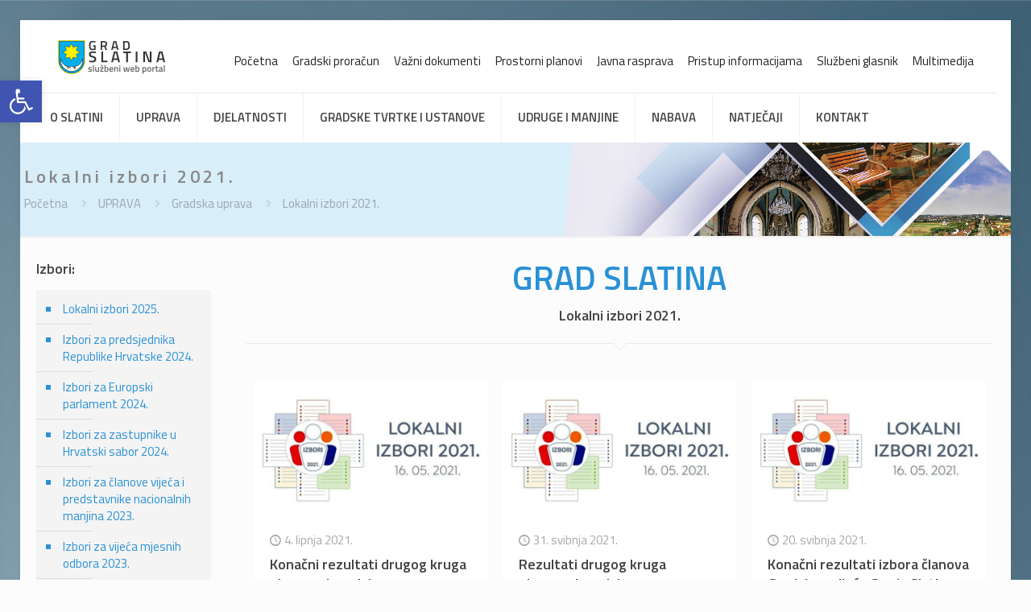

--- FILE ---
content_type: text/html; charset=UTF-8
request_url: https://www.slatina.hr/portal/uprava/gradska-uprava/lokalni-izbori-2021/
body_size: 131532
content:
<!DOCTYPE html>
<html lang="hr" prefix="og: https://ogp.me/ns#" class="no-js " >

<head>

<meta charset="UTF-8" />
	<style>img:is([sizes="auto" i], [sizes^="auto," i]) { contain-intrinsic-size: 3000px 1500px }</style>
	<!-- Global site tag (gtag.js) - Google Analytics -->
<script async src="https://www.googletagmanager.com/gtag/js?id=UA-50548701-4"></script>
<script>
  window.dataLayer = window.dataLayer || [];
  function gtag(){dataLayer.push(arguments);}
  gtag('js', new Date());

  gtag('config', 'UA-50548701-4');
</script>
<meta name="format-detection" content="telephone=no">
<meta name="viewport" content="width=device-width, initial-scale=1, maximum-scale=1" />
<link rel="shortcut icon" href="https://www.slatina.hr/portal/wp-content/uploads/2018/12/favicon-32x32.png" type="image/x-icon" />
<meta name="theme-color" content="#ffffff" media="(prefers-color-scheme: light)">
<meta name="theme-color" content="#ffffff" media="(prefers-color-scheme: dark)">

<!-- Search Engine Optimization by Rank Math - https://rankmath.com/ -->
<title>Lokalni izbori 2021. - Grad Slatina</title>
<meta name="robots" content="follow, index, max-snippet:-1, max-video-preview:-1, max-image-preview:large"/>
<link rel="canonical" href="https://www.slatina.hr/portal/uprava/gradska-uprava/lokalni-izbori-2021/" />
<meta property="og:locale" content="hr_HR" />
<meta property="og:type" content="article" />
<meta property="og:title" content="Lokalni izbori 2021. - Grad Slatina" />
<meta property="og:url" content="https://www.slatina.hr/portal/uprava/gradska-uprava/lokalni-izbori-2021/" />
<meta property="og:site_name" content="Grad Slatina" />
<meta property="article:publisher" content="https://www.facebook.com/slatina.hr" />
<meta property="og:image" content="https://www.slatina.hr/portal/wp-content/uploads/2019/09/grad-slatina.jpg" />
<meta property="og:image:secure_url" content="https://www.slatina.hr/portal/wp-content/uploads/2019/09/grad-slatina.jpg" />
<meta property="og:image:width" content="780" />
<meta property="og:image:height" content="390" />
<meta property="og:image:alt" content="Lokalni izbori 2021." />
<meta property="og:image:type" content="image/jpeg" />
<meta property="article:published_time" content="2021-10-22T13:23:06+02:00" />
<meta name="twitter:card" content="summary_large_image" />
<meta name="twitter:title" content="Lokalni izbori 2021. - Grad Slatina" />
<meta name="twitter:image" content="https://www.slatina.hr/portal/wp-content/uploads/2019/09/grad-slatina.jpg" />
<meta name="twitter:label1" content="Time to read" />
<meta name="twitter:data1" content="Less than a minute" />
<script type="application/ld+json" class="rank-math-schema">{"@context":"https://schema.org","@graph":[{"@type":"Organization","@id":"https://www.slatina.hr/portal/#organization","name":"Grad Slatina","url":"https://www.slatina.hr/portal","sameAs":["https://www.facebook.com/slatina.hr"],"logo":{"@type":"ImageObject","@id":"https://www.slatina.hr/portal/#logo","url":"https://www.slatina.hr/portal/wp-content/uploads/2018/06/logo-grad-slatina.jpg","contentUrl":"https://www.slatina.hr/portal/wp-content/uploads/2018/06/logo-grad-slatina.jpg","caption":"Grad Slatina","inLanguage":"hr","width":"512","height":"512"}},{"@type":"WebSite","@id":"https://www.slatina.hr/portal/#website","url":"https://www.slatina.hr/portal","name":"Grad Slatina","publisher":{"@id":"https://www.slatina.hr/portal/#organization"},"inLanguage":"hr"},{"@type":"ImageObject","@id":"https://www.slatina.hr/portal/wp-content/uploads/2019/09/grad-slatina.jpg","url":"https://www.slatina.hr/portal/wp-content/uploads/2019/09/grad-slatina.jpg","width":"780","height":"390","inLanguage":"hr"},{"@type":"BreadcrumbList","@id":"https://www.slatina.hr/portal/uprava/gradska-uprava/lokalni-izbori-2021/#breadcrumb","itemListElement":[{"@type":"ListItem","position":"1","item":{"@id":"https://www.slatina.hr/portal","name":"Po\u010detna stranica"}},{"@type":"ListItem","position":"2","item":{"@id":"https://www.slatina.hr/portal/uprava/","name":"UPRAVA"}},{"@type":"ListItem","position":"3","item":{"@id":"https://www.slatina.hr/portal/uprava/gradska-uprava/","name":"Gradska uprava"}},{"@type":"ListItem","position":"4","item":{"@id":"https://www.slatina.hr/portal/uprava/gradska-uprava/lokalni-izbori-2021/","name":"Lokalni izbori 2021."}}]},{"@type":"WebPage","@id":"https://www.slatina.hr/portal/uprava/gradska-uprava/lokalni-izbori-2021/#webpage","url":"https://www.slatina.hr/portal/uprava/gradska-uprava/lokalni-izbori-2021/","name":"Lokalni izbori 2021. - Grad Slatina","datePublished":"2021-10-22T13:23:06+02:00","dateModified":"2021-10-22T13:23:06+02:00","isPartOf":{"@id":"https://www.slatina.hr/portal/#website"},"primaryImageOfPage":{"@id":"https://www.slatina.hr/portal/wp-content/uploads/2019/09/grad-slatina.jpg"},"inLanguage":"hr","breadcrumb":{"@id":"https://www.slatina.hr/portal/uprava/gradska-uprava/lokalni-izbori-2021/#breadcrumb"}},{"@type":"Person","@id":"https://www.slatina.hr/portal/author/adminsl-hr/","name":"Marijo Kokori\u0107","url":"https://www.slatina.hr/portal/author/adminsl-hr/","image":{"@type":"ImageObject","@id":"https://secure.gravatar.com/avatar/7f0cbce3c694a5c31c92667a8689e80e3711894cf27a72b1f410920ac9d8d878?s=96&amp;d=mm&amp;r=g","url":"https://secure.gravatar.com/avatar/7f0cbce3c694a5c31c92667a8689e80e3711894cf27a72b1f410920ac9d8d878?s=96&amp;d=mm&amp;r=g","caption":"Marijo Kokori\u0107","inLanguage":"hr"},"worksFor":{"@id":"https://www.slatina.hr/portal/#organization"}},{"@type":"Article","headline":"Lokalni izbori 2021. - Grad Slatina","datePublished":"2021-10-22T13:23:06+02:00","dateModified":"2021-10-22T13:23:06+02:00","author":{"@id":"https://www.slatina.hr/portal/author/adminsl-hr/","name":"Marijo Kokori\u0107"},"publisher":{"@id":"https://www.slatina.hr/portal/#organization"},"name":"Lokalni izbori 2021. - Grad Slatina","@id":"https://www.slatina.hr/portal/uprava/gradska-uprava/lokalni-izbori-2021/#richSnippet","isPartOf":{"@id":"https://www.slatina.hr/portal/uprava/gradska-uprava/lokalni-izbori-2021/#webpage"},"image":{"@id":"https://www.slatina.hr/portal/wp-content/uploads/2019/09/grad-slatina.jpg"},"inLanguage":"hr","mainEntityOfPage":{"@id":"https://www.slatina.hr/portal/uprava/gradska-uprava/lokalni-izbori-2021/#webpage"}}]}</script>
<!-- /Rank Math WordPress SEO plugin -->

<link rel='dns-prefetch' href='//fonts.googleapis.com' />
<link rel="alternate" type="application/rss+xml" title="Grad Slatina &raquo; Kanal" href="https://www.slatina.hr/portal/feed/" />
<link rel="alternate" type="application/rss+xml" title="Grad Slatina &raquo; Kanal komentara" href="https://www.slatina.hr/portal/comments/feed/" />
<script type="text/javascript">
/* <![CDATA[ */
window._wpemojiSettings = {"baseUrl":"https:\/\/s.w.org\/images\/core\/emoji\/16.0.1\/72x72\/","ext":".png","svgUrl":"https:\/\/s.w.org\/images\/core\/emoji\/16.0.1\/svg\/","svgExt":".svg","source":{"concatemoji":"https:\/\/www.slatina.hr\/portal\/wp-includes\/js\/wp-emoji-release.min.js?ver=6.8.3"}};
/*! This file is auto-generated */
!function(s,n){var o,i,e;function c(e){try{var t={supportTests:e,timestamp:(new Date).valueOf()};sessionStorage.setItem(o,JSON.stringify(t))}catch(e){}}function p(e,t,n){e.clearRect(0,0,e.canvas.width,e.canvas.height),e.fillText(t,0,0);var t=new Uint32Array(e.getImageData(0,0,e.canvas.width,e.canvas.height).data),a=(e.clearRect(0,0,e.canvas.width,e.canvas.height),e.fillText(n,0,0),new Uint32Array(e.getImageData(0,0,e.canvas.width,e.canvas.height).data));return t.every(function(e,t){return e===a[t]})}function u(e,t){e.clearRect(0,0,e.canvas.width,e.canvas.height),e.fillText(t,0,0);for(var n=e.getImageData(16,16,1,1),a=0;a<n.data.length;a++)if(0!==n.data[a])return!1;return!0}function f(e,t,n,a){switch(t){case"flag":return n(e,"\ud83c\udff3\ufe0f\u200d\u26a7\ufe0f","\ud83c\udff3\ufe0f\u200b\u26a7\ufe0f")?!1:!n(e,"\ud83c\udde8\ud83c\uddf6","\ud83c\udde8\u200b\ud83c\uddf6")&&!n(e,"\ud83c\udff4\udb40\udc67\udb40\udc62\udb40\udc65\udb40\udc6e\udb40\udc67\udb40\udc7f","\ud83c\udff4\u200b\udb40\udc67\u200b\udb40\udc62\u200b\udb40\udc65\u200b\udb40\udc6e\u200b\udb40\udc67\u200b\udb40\udc7f");case"emoji":return!a(e,"\ud83e\udedf")}return!1}function g(e,t,n,a){var r="undefined"!=typeof WorkerGlobalScope&&self instanceof WorkerGlobalScope?new OffscreenCanvas(300,150):s.createElement("canvas"),o=r.getContext("2d",{willReadFrequently:!0}),i=(o.textBaseline="top",o.font="600 32px Arial",{});return e.forEach(function(e){i[e]=t(o,e,n,a)}),i}function t(e){var t=s.createElement("script");t.src=e,t.defer=!0,s.head.appendChild(t)}"undefined"!=typeof Promise&&(o="wpEmojiSettingsSupports",i=["flag","emoji"],n.supports={everything:!0,everythingExceptFlag:!0},e=new Promise(function(e){s.addEventListener("DOMContentLoaded",e,{once:!0})}),new Promise(function(t){var n=function(){try{var e=JSON.parse(sessionStorage.getItem(o));if("object"==typeof e&&"number"==typeof e.timestamp&&(new Date).valueOf()<e.timestamp+604800&&"object"==typeof e.supportTests)return e.supportTests}catch(e){}return null}();if(!n){if("undefined"!=typeof Worker&&"undefined"!=typeof OffscreenCanvas&&"undefined"!=typeof URL&&URL.createObjectURL&&"undefined"!=typeof Blob)try{var e="postMessage("+g.toString()+"("+[JSON.stringify(i),f.toString(),p.toString(),u.toString()].join(",")+"));",a=new Blob([e],{type:"text/javascript"}),r=new Worker(URL.createObjectURL(a),{name:"wpTestEmojiSupports"});return void(r.onmessage=function(e){c(n=e.data),r.terminate(),t(n)})}catch(e){}c(n=g(i,f,p,u))}t(n)}).then(function(e){for(var t in e)n.supports[t]=e[t],n.supports.everything=n.supports.everything&&n.supports[t],"flag"!==t&&(n.supports.everythingExceptFlag=n.supports.everythingExceptFlag&&n.supports[t]);n.supports.everythingExceptFlag=n.supports.everythingExceptFlag&&!n.supports.flag,n.DOMReady=!1,n.readyCallback=function(){n.DOMReady=!0}}).then(function(){return e}).then(function(){var e;n.supports.everything||(n.readyCallback(),(e=n.source||{}).concatemoji?t(e.concatemoji):e.wpemoji&&e.twemoji&&(t(e.twemoji),t(e.wpemoji)))}))}((window,document),window._wpemojiSettings);
/* ]]> */
</script>
<style id='wp-emoji-styles-inline-css' type='text/css'>

	img.wp-smiley, img.emoji {
		display: inline !important;
		border: none !important;
		box-shadow: none !important;
		height: 1em !important;
		width: 1em !important;
		margin: 0 0.07em !important;
		vertical-align: -0.1em !important;
		background: none !important;
		padding: 0 !important;
	}
</style>
<style id='pdfemb-pdf-embedder-viewer-style-inline-css' type='text/css'>
.wp-block-pdfemb-pdf-embedder-viewer{max-width:none}

</style>
<style id='global-styles-inline-css' type='text/css'>
:root{--wp--preset--aspect-ratio--square: 1;--wp--preset--aspect-ratio--4-3: 4/3;--wp--preset--aspect-ratio--3-4: 3/4;--wp--preset--aspect-ratio--3-2: 3/2;--wp--preset--aspect-ratio--2-3: 2/3;--wp--preset--aspect-ratio--16-9: 16/9;--wp--preset--aspect-ratio--9-16: 9/16;--wp--preset--color--black: #000000;--wp--preset--color--cyan-bluish-gray: #abb8c3;--wp--preset--color--white: #ffffff;--wp--preset--color--pale-pink: #f78da7;--wp--preset--color--vivid-red: #cf2e2e;--wp--preset--color--luminous-vivid-orange: #ff6900;--wp--preset--color--luminous-vivid-amber: #fcb900;--wp--preset--color--light-green-cyan: #7bdcb5;--wp--preset--color--vivid-green-cyan: #00d084;--wp--preset--color--pale-cyan-blue: #8ed1fc;--wp--preset--color--vivid-cyan-blue: #0693e3;--wp--preset--color--vivid-purple: #9b51e0;--wp--preset--gradient--vivid-cyan-blue-to-vivid-purple: linear-gradient(135deg,rgba(6,147,227,1) 0%,rgb(155,81,224) 100%);--wp--preset--gradient--light-green-cyan-to-vivid-green-cyan: linear-gradient(135deg,rgb(122,220,180) 0%,rgb(0,208,130) 100%);--wp--preset--gradient--luminous-vivid-amber-to-luminous-vivid-orange: linear-gradient(135deg,rgba(252,185,0,1) 0%,rgba(255,105,0,1) 100%);--wp--preset--gradient--luminous-vivid-orange-to-vivid-red: linear-gradient(135deg,rgba(255,105,0,1) 0%,rgb(207,46,46) 100%);--wp--preset--gradient--very-light-gray-to-cyan-bluish-gray: linear-gradient(135deg,rgb(238,238,238) 0%,rgb(169,184,195) 100%);--wp--preset--gradient--cool-to-warm-spectrum: linear-gradient(135deg,rgb(74,234,220) 0%,rgb(151,120,209) 20%,rgb(207,42,186) 40%,rgb(238,44,130) 60%,rgb(251,105,98) 80%,rgb(254,248,76) 100%);--wp--preset--gradient--blush-light-purple: linear-gradient(135deg,rgb(255,206,236) 0%,rgb(152,150,240) 100%);--wp--preset--gradient--blush-bordeaux: linear-gradient(135deg,rgb(254,205,165) 0%,rgb(254,45,45) 50%,rgb(107,0,62) 100%);--wp--preset--gradient--luminous-dusk: linear-gradient(135deg,rgb(255,203,112) 0%,rgb(199,81,192) 50%,rgb(65,88,208) 100%);--wp--preset--gradient--pale-ocean: linear-gradient(135deg,rgb(255,245,203) 0%,rgb(182,227,212) 50%,rgb(51,167,181) 100%);--wp--preset--gradient--electric-grass: linear-gradient(135deg,rgb(202,248,128) 0%,rgb(113,206,126) 100%);--wp--preset--gradient--midnight: linear-gradient(135deg,rgb(2,3,129) 0%,rgb(40,116,252) 100%);--wp--preset--font-size--small: 13px;--wp--preset--font-size--medium: 20px;--wp--preset--font-size--large: 36px;--wp--preset--font-size--x-large: 42px;--wp--preset--spacing--20: 0.44rem;--wp--preset--spacing--30: 0.67rem;--wp--preset--spacing--40: 1rem;--wp--preset--spacing--50: 1.5rem;--wp--preset--spacing--60: 2.25rem;--wp--preset--spacing--70: 3.38rem;--wp--preset--spacing--80: 5.06rem;--wp--preset--shadow--natural: 6px 6px 9px rgba(0, 0, 0, 0.2);--wp--preset--shadow--deep: 12px 12px 50px rgba(0, 0, 0, 0.4);--wp--preset--shadow--sharp: 6px 6px 0px rgba(0, 0, 0, 0.2);--wp--preset--shadow--outlined: 6px 6px 0px -3px rgba(255, 255, 255, 1), 6px 6px rgba(0, 0, 0, 1);--wp--preset--shadow--crisp: 6px 6px 0px rgba(0, 0, 0, 1);}:where(.is-layout-flex){gap: 0.5em;}:where(.is-layout-grid){gap: 0.5em;}body .is-layout-flex{display: flex;}.is-layout-flex{flex-wrap: wrap;align-items: center;}.is-layout-flex > :is(*, div){margin: 0;}body .is-layout-grid{display: grid;}.is-layout-grid > :is(*, div){margin: 0;}:where(.wp-block-columns.is-layout-flex){gap: 2em;}:where(.wp-block-columns.is-layout-grid){gap: 2em;}:where(.wp-block-post-template.is-layout-flex){gap: 1.25em;}:where(.wp-block-post-template.is-layout-grid){gap: 1.25em;}.has-black-color{color: var(--wp--preset--color--black) !important;}.has-cyan-bluish-gray-color{color: var(--wp--preset--color--cyan-bluish-gray) !important;}.has-white-color{color: var(--wp--preset--color--white) !important;}.has-pale-pink-color{color: var(--wp--preset--color--pale-pink) !important;}.has-vivid-red-color{color: var(--wp--preset--color--vivid-red) !important;}.has-luminous-vivid-orange-color{color: var(--wp--preset--color--luminous-vivid-orange) !important;}.has-luminous-vivid-amber-color{color: var(--wp--preset--color--luminous-vivid-amber) !important;}.has-light-green-cyan-color{color: var(--wp--preset--color--light-green-cyan) !important;}.has-vivid-green-cyan-color{color: var(--wp--preset--color--vivid-green-cyan) !important;}.has-pale-cyan-blue-color{color: var(--wp--preset--color--pale-cyan-blue) !important;}.has-vivid-cyan-blue-color{color: var(--wp--preset--color--vivid-cyan-blue) !important;}.has-vivid-purple-color{color: var(--wp--preset--color--vivid-purple) !important;}.has-black-background-color{background-color: var(--wp--preset--color--black) !important;}.has-cyan-bluish-gray-background-color{background-color: var(--wp--preset--color--cyan-bluish-gray) !important;}.has-white-background-color{background-color: var(--wp--preset--color--white) !important;}.has-pale-pink-background-color{background-color: var(--wp--preset--color--pale-pink) !important;}.has-vivid-red-background-color{background-color: var(--wp--preset--color--vivid-red) !important;}.has-luminous-vivid-orange-background-color{background-color: var(--wp--preset--color--luminous-vivid-orange) !important;}.has-luminous-vivid-amber-background-color{background-color: var(--wp--preset--color--luminous-vivid-amber) !important;}.has-light-green-cyan-background-color{background-color: var(--wp--preset--color--light-green-cyan) !important;}.has-vivid-green-cyan-background-color{background-color: var(--wp--preset--color--vivid-green-cyan) !important;}.has-pale-cyan-blue-background-color{background-color: var(--wp--preset--color--pale-cyan-blue) !important;}.has-vivid-cyan-blue-background-color{background-color: var(--wp--preset--color--vivid-cyan-blue) !important;}.has-vivid-purple-background-color{background-color: var(--wp--preset--color--vivid-purple) !important;}.has-black-border-color{border-color: var(--wp--preset--color--black) !important;}.has-cyan-bluish-gray-border-color{border-color: var(--wp--preset--color--cyan-bluish-gray) !important;}.has-white-border-color{border-color: var(--wp--preset--color--white) !important;}.has-pale-pink-border-color{border-color: var(--wp--preset--color--pale-pink) !important;}.has-vivid-red-border-color{border-color: var(--wp--preset--color--vivid-red) !important;}.has-luminous-vivid-orange-border-color{border-color: var(--wp--preset--color--luminous-vivid-orange) !important;}.has-luminous-vivid-amber-border-color{border-color: var(--wp--preset--color--luminous-vivid-amber) !important;}.has-light-green-cyan-border-color{border-color: var(--wp--preset--color--light-green-cyan) !important;}.has-vivid-green-cyan-border-color{border-color: var(--wp--preset--color--vivid-green-cyan) !important;}.has-pale-cyan-blue-border-color{border-color: var(--wp--preset--color--pale-cyan-blue) !important;}.has-vivid-cyan-blue-border-color{border-color: var(--wp--preset--color--vivid-cyan-blue) !important;}.has-vivid-purple-border-color{border-color: var(--wp--preset--color--vivid-purple) !important;}.has-vivid-cyan-blue-to-vivid-purple-gradient-background{background: var(--wp--preset--gradient--vivid-cyan-blue-to-vivid-purple) !important;}.has-light-green-cyan-to-vivid-green-cyan-gradient-background{background: var(--wp--preset--gradient--light-green-cyan-to-vivid-green-cyan) !important;}.has-luminous-vivid-amber-to-luminous-vivid-orange-gradient-background{background: var(--wp--preset--gradient--luminous-vivid-amber-to-luminous-vivid-orange) !important;}.has-luminous-vivid-orange-to-vivid-red-gradient-background{background: var(--wp--preset--gradient--luminous-vivid-orange-to-vivid-red) !important;}.has-very-light-gray-to-cyan-bluish-gray-gradient-background{background: var(--wp--preset--gradient--very-light-gray-to-cyan-bluish-gray) !important;}.has-cool-to-warm-spectrum-gradient-background{background: var(--wp--preset--gradient--cool-to-warm-spectrum) !important;}.has-blush-light-purple-gradient-background{background: var(--wp--preset--gradient--blush-light-purple) !important;}.has-blush-bordeaux-gradient-background{background: var(--wp--preset--gradient--blush-bordeaux) !important;}.has-luminous-dusk-gradient-background{background: var(--wp--preset--gradient--luminous-dusk) !important;}.has-pale-ocean-gradient-background{background: var(--wp--preset--gradient--pale-ocean) !important;}.has-electric-grass-gradient-background{background: var(--wp--preset--gradient--electric-grass) !important;}.has-midnight-gradient-background{background: var(--wp--preset--gradient--midnight) !important;}.has-small-font-size{font-size: var(--wp--preset--font-size--small) !important;}.has-medium-font-size{font-size: var(--wp--preset--font-size--medium) !important;}.has-large-font-size{font-size: var(--wp--preset--font-size--large) !important;}.has-x-large-font-size{font-size: var(--wp--preset--font-size--x-large) !important;}
:where(.wp-block-post-template.is-layout-flex){gap: 1.25em;}:where(.wp-block-post-template.is-layout-grid){gap: 1.25em;}
:where(.wp-block-columns.is-layout-flex){gap: 2em;}:where(.wp-block-columns.is-layout-grid){gap: 2em;}
:root :where(.wp-block-pullquote){font-size: 1.5em;line-height: 1.6;}
</style>
<link rel='stylesheet' id='contact-form-7-css' href='https://www.slatina.hr/portal/wp-content/plugins/contact-form-7/includes/css/styles.css?ver=6.1.4' type='text/css' media='all' />
<link rel='stylesheet' id='pojo-a11y-css' href='https://www.slatina.hr/portal/wp-content/plugins/pojo-accessibility/modules/legacy/assets/css/style.min.css?ver=1.0.0' type='text/css' media='all' />
<link rel='stylesheet' id='mfn-be-css' href='https://www.slatina.hr/portal/wp-content/themes/betheme/css/be.css?ver=28.1.9' type='text/css' media='all' />
<link rel='stylesheet' id='mfn-animations-css' href='https://www.slatina.hr/portal/wp-content/themes/betheme/assets/animations/animations.min.css?ver=28.1.9' type='text/css' media='all' />
<link rel='stylesheet' id='mfn-font-awesome-css' href='https://www.slatina.hr/portal/wp-content/themes/betheme/fonts/fontawesome/fontawesome.css?ver=28.1.9' type='text/css' media='all' />
<link rel='stylesheet' id='mfn-responsive-css' href='https://www.slatina.hr/portal/wp-content/themes/betheme/css/responsive.css?ver=28.1.9' type='text/css' media='all' />
<link rel='stylesheet' id='mfn-skin-blue-css' href='https://www.slatina.hr/portal/wp-content/themes/betheme/css/skins/blue/style.css?ver=28.1.9' type='text/css' media='all' />
<link rel='stylesheet' id='mfn-fonts-css' href='https://fonts.googleapis.com/css?family=Titillium+Web%3A1%2C100%2C300%2C400%2C400italic%2C600%2C700%7CPoppins%3A1%2C100%2C300%2C400%2C400italic%2C600%2C700&#038;display=swap&#038;ver=6.8.3' type='text/css' media='all' />
<link rel='stylesheet' id='tablepress-default-css' href='https://www.slatina.hr/portal/wp-content/plugins/tablepress/css/build/default.css?ver=3.2.6' type='text/css' media='all' />
<style id='mfn-dynamic-inline-css' type='text/css'>
html{background-image:url(https://www.slatina.hr/portal/wp-content/uploads/2019/03/grad-slatina-back-1.jpg);background-repeat:repeat;background-position:center top}#Subheader{background-image:url(https://www.slatina.hr/portal/wp-content/uploads/2018/12/subheader-photo-1920x200px.jpg);background-repeat:no-repeat;background-position:right top}
html{background-color:#FCFCFC}#Wrapper,#Content,.mfn-popup .mfn-popup-content,.mfn-off-canvas-sidebar .mfn-off-canvas-content-wrapper,.mfn-cart-holder,.mfn-header-login,#Top_bar .search_wrapper,#Top_bar .top_bar_right .mfn-live-search-box,.column_livesearch .mfn-live-search-wrapper,.column_livesearch .mfn-live-search-box{background-color:#FCFCFC}.layout-boxed.mfn-bebuilder-header.mfn-ui #Wrapper .mfn-only-sample-content{background-color:#FCFCFC}body:not(.template-slider) #Header{min-height:0px}body.header-below:not(.template-slider) #Header{padding-top:0px}#Subheader{padding:30px 0}#Footer .widgets_wrapper{padding:15px 0}.has-search-overlay.search-overlay-opened #search-overlay{background-color:rgba(0,0,0,0.6)}.elementor-page.elementor-default #Content .the_content .section_wrapper{max-width:100%}.elementor-page.elementor-default #Content .section.the_content{width:100%}.elementor-page.elementor-default #Content .section_wrapper .the_content_wrapper{margin-left:0;margin-right:0;width:100%}body,span.date_label,.timeline_items li h3 span,input[type="date"],input[type="text"],input[type="password"],input[type="tel"],input[type="email"],input[type="url"],textarea,select,.offer_li .title h3,.mfn-menu-item-megamenu{font-family:"Titillium Web",-apple-system,BlinkMacSystemFont,"Segoe UI",Roboto,Oxygen-Sans,Ubuntu,Cantarell,"Helvetica Neue",sans-serif}.lead,.big{font-family:"Poppins",-apple-system,BlinkMacSystemFont,"Segoe UI",Roboto,Oxygen-Sans,Ubuntu,Cantarell,"Helvetica Neue",sans-serif}#menu > ul > li > a,#overlay-menu ul li a{font-family:"Titillium Web",-apple-system,BlinkMacSystemFont,"Segoe UI",Roboto,Oxygen-Sans,Ubuntu,Cantarell,"Helvetica Neue",sans-serif}#Subheader .title{font-family:"Titillium Web",-apple-system,BlinkMacSystemFont,"Segoe UI",Roboto,Oxygen-Sans,Ubuntu,Cantarell,"Helvetica Neue",sans-serif}h1,h2,h3,h4,.text-logo #logo{font-family:"Titillium Web",-apple-system,BlinkMacSystemFont,"Segoe UI",Roboto,Oxygen-Sans,Ubuntu,Cantarell,"Helvetica Neue",sans-serif}h5,h6{font-family:"Titillium Web",-apple-system,BlinkMacSystemFont,"Segoe UI",Roboto,Oxygen-Sans,Ubuntu,Cantarell,"Helvetica Neue",sans-serif}blockquote{font-family:"Titillium Web",-apple-system,BlinkMacSystemFont,"Segoe UI",Roboto,Oxygen-Sans,Ubuntu,Cantarell,"Helvetica Neue",sans-serif}.chart_box .chart .num,.counter .desc_wrapper .number-wrapper,.how_it_works .image .number,.pricing-box .plan-header .price,.quick_fact .number-wrapper,.woocommerce .product div.entry-summary .price{font-family:"Titillium Web",-apple-system,BlinkMacSystemFont,"Segoe UI",Roboto,Oxygen-Sans,Ubuntu,Cantarell,"Helvetica Neue",sans-serif}body,.mfn-menu-item-megamenu{font-size:15px;line-height:21px;font-weight:400;letter-spacing:0px}.lead,.big{font-size:15px;line-height:28px;font-weight:400;letter-spacing:0px}#menu > ul > li > a,#overlay-menu ul li a{font-size:15px;font-weight:600;letter-spacing:0px}#overlay-menu ul li a{line-height:22.5px}#Subheader .title{font-size:22px;line-height:25px;font-weight:600;letter-spacing:4px}h1,.text-logo #logo{font-size:35px;line-height:42px;font-weight:300;letter-spacing:0px}h2{font-size:18px;line-height:24px;font-weight:600;letter-spacing:0px}h3,.woocommerce ul.products li.product h3,.woocommerce #customer_login h2{font-size:24px;line-height:30px;font-weight:600;letter-spacing:0px}h4,.woocommerce .woocommerce-order-details__title,.woocommerce .wc-bacs-bank-details-heading,.woocommerce .woocommerce-customer-details h2{font-size:19px;line-height:26px;font-weight:400;letter-spacing:0px}h5{font-size:20px;line-height:30px;font-weight:600;letter-spacing:0px}h6{font-size:15px;line-height:19px;font-weight:400;letter-spacing:0px}#Intro .intro-title{font-size:70px;line-height:70px;font-weight:400;letter-spacing:0px}@media only screen and (min-width:768px) and (max-width:959px){body,.mfn-menu-item-megamenu{font-size:13px;line-height:19px;font-weight:400;letter-spacing:0px}.lead,.big{font-size:13px;line-height:24px;font-weight:400;letter-spacing:0px}#menu > ul > li > a,#overlay-menu ul li a{font-size:13px;font-weight:600;letter-spacing:0px}#overlay-menu ul li a{line-height:19.5px}#Subheader .title{font-size:19px;line-height:21px;font-weight:600;letter-spacing:3px}h1,.text-logo #logo{font-size:30px;line-height:36px;font-weight:300;letter-spacing:0px}h2{font-size:15px;line-height:20px;font-weight:600;letter-spacing:0px}h3,.woocommerce ul.products li.product h3,.woocommerce #customer_login h2{font-size:20px;line-height:26px;font-weight:600;letter-spacing:0px}h4,.woocommerce .woocommerce-order-details__title,.woocommerce .wc-bacs-bank-details-heading,.woocommerce .woocommerce-customer-details h2{font-size:16px;line-height:22px;font-weight:400;letter-spacing:0px}h5{font-size:17px;line-height:26px;font-weight:600;letter-spacing:0px}h6{font-size:13px;line-height:19px;font-weight:400;letter-spacing:0px}#Intro .intro-title{font-size:60px;line-height:60px;font-weight:400;letter-spacing:0px}blockquote{font-size:15px}.chart_box .chart .num{font-size:45px;line-height:45px}.counter .desc_wrapper .number-wrapper{font-size:45px;line-height:45px}.counter .desc_wrapper .title{font-size:14px;line-height:18px}.faq .question .title{font-size:14px}.fancy_heading .title{font-size:38px;line-height:38px}.offer .offer_li .desc_wrapper .title h3{font-size:32px;line-height:32px}.offer_thumb_ul li.offer_thumb_li .desc_wrapper .title h3{font-size:32px;line-height:32px}.pricing-box .plan-header h2{font-size:27px;line-height:27px}.pricing-box .plan-header .price > span{font-size:40px;line-height:40px}.pricing-box .plan-header .price sup.currency{font-size:18px;line-height:18px}.pricing-box .plan-header .price sup.period{font-size:14px;line-height:14px}.quick_fact .number-wrapper{font-size:80px;line-height:80px}.trailer_box .desc h2{font-size:27px;line-height:27px}.widget > h3{font-size:17px;line-height:20px}}@media only screen and (min-width:480px) and (max-width:767px){body,.mfn-menu-item-megamenu{font-size:13px;line-height:19px;font-weight:400;letter-spacing:0px}.lead,.big{font-size:13px;line-height:21px;font-weight:400;letter-spacing:0px}#menu > ul > li > a,#overlay-menu ul li a{font-size:13px;font-weight:600;letter-spacing:0px}#overlay-menu ul li a{line-height:19.5px}#Subheader .title{font-size:17px;line-height:19px;font-weight:600;letter-spacing:3px}h1,.text-logo #logo{font-size:26px;line-height:32px;font-weight:300;letter-spacing:0px}h2{font-size:14px;line-height:19px;font-weight:600;letter-spacing:0px}h3,.woocommerce ul.products li.product h3,.woocommerce #customer_login h2{font-size:18px;line-height:23px;font-weight:600;letter-spacing:0px}h4,.woocommerce .woocommerce-order-details__title,.woocommerce .wc-bacs-bank-details-heading,.woocommerce .woocommerce-customer-details h2{font-size:14px;line-height:20px;font-weight:400;letter-spacing:0px}h5{font-size:15px;line-height:23px;font-weight:600;letter-spacing:0px}h6{font-size:13px;line-height:19px;font-weight:400;letter-spacing:0px}#Intro .intro-title{font-size:53px;line-height:53px;font-weight:400;letter-spacing:0px}blockquote{font-size:14px}.chart_box .chart .num{font-size:40px;line-height:40px}.counter .desc_wrapper .number-wrapper{font-size:40px;line-height:40px}.counter .desc_wrapper .title{font-size:13px;line-height:16px}.faq .question .title{font-size:13px}.fancy_heading .title{font-size:34px;line-height:34px}.offer .offer_li .desc_wrapper .title h3{font-size:28px;line-height:28px}.offer_thumb_ul li.offer_thumb_li .desc_wrapper .title h3{font-size:28px;line-height:28px}.pricing-box .plan-header h2{font-size:24px;line-height:24px}.pricing-box .plan-header .price > span{font-size:34px;line-height:34px}.pricing-box .plan-header .price sup.currency{font-size:16px;line-height:16px}.pricing-box .plan-header .price sup.period{font-size:13px;line-height:13px}.quick_fact .number-wrapper{font-size:70px;line-height:70px}.trailer_box .desc h2{font-size:24px;line-height:24px}.widget > h3{font-size:16px;line-height:19px}}@media only screen and (max-width:479px){body,.mfn-menu-item-megamenu{font-size:13px;line-height:19px;font-weight:400;letter-spacing:0px}.lead,.big{font-size:13px;line-height:19px;font-weight:400;letter-spacing:0px}#menu > ul > li > a,#overlay-menu ul li a{font-size:13px;font-weight:600;letter-spacing:0px}#overlay-menu ul li a{line-height:19.5px}#Subheader .title{font-size:13px;line-height:19px;font-weight:600;letter-spacing:2px}h1,.text-logo #logo{font-size:21px;line-height:25px;font-weight:300;letter-spacing:0px}h2{font-size:13px;line-height:19px;font-weight:600;letter-spacing:0px}h3,.woocommerce ul.products li.product h3,.woocommerce #customer_login h2{font-size:14px;line-height:19px;font-weight:600;letter-spacing:0px}h4,.woocommerce .woocommerce-order-details__title,.woocommerce .wc-bacs-bank-details-heading,.woocommerce .woocommerce-customer-details h2{font-size:13px;line-height:19px;font-weight:400;letter-spacing:0px}h5{font-size:13px;line-height:19px;font-weight:600;letter-spacing:0px}h6{font-size:13px;line-height:19px;font-weight:400;letter-spacing:0px}#Intro .intro-title{font-size:42px;line-height:42px;font-weight:400;letter-spacing:0px}blockquote{font-size:13px}.chart_box .chart .num{font-size:35px;line-height:35px}.counter .desc_wrapper .number-wrapper{font-size:35px;line-height:35px}.counter .desc_wrapper .title{font-size:13px;line-height:26px}.faq .question .title{font-size:13px}.fancy_heading .title{font-size:30px;line-height:30px}.offer .offer_li .desc_wrapper .title h3{font-size:26px;line-height:26px}.offer_thumb_ul li.offer_thumb_li .desc_wrapper .title h3{font-size:26px;line-height:26px}.pricing-box .plan-header h2{font-size:21px;line-height:21px}.pricing-box .plan-header .price > span{font-size:32px;line-height:32px}.pricing-box .plan-header .price sup.currency{font-size:14px;line-height:14px}.pricing-box .plan-header .price sup.period{font-size:13px;line-height:13px}.quick_fact .number-wrapper{font-size:60px;line-height:60px}.trailer_box .desc h2{font-size:21px;line-height:21px}.widget > h3{font-size:15px;line-height:18px}}.with_aside .sidebar.columns{width:21%}.with_aside .sections_group{width:79%}.aside_both .sidebar.columns{width:16%}.aside_both .sidebar.sidebar-1{margin-left:-84%}.aside_both .sections_group{width:68%;margin-left:16%}@media only screen and (min-width:1240px){#Wrapper,.with_aside .content_wrapper{max-width:1240px}body.layout-boxed.mfn-header-scrolled .mfn-header-tmpl.mfn-sticky-layout-width{max-width:1240px;left:0;right:0;margin-left:auto;margin-right:auto}body.layout-boxed:not(.mfn-header-scrolled) .mfn-header-tmpl.mfn-header-layout-width,body.layout-boxed .mfn-header-tmpl.mfn-header-layout-width:not(.mfn-hasSticky){max-width:1240px;left:0;right:0;margin-left:auto;margin-right:auto}body.layout-boxed.mfn-bebuilder-header.mfn-ui .mfn-only-sample-content{max-width:1240px;margin-left:auto;margin-right:auto}.section_wrapper,.container{max-width:1220px}.layout-boxed.header-boxed #Top_bar.is-sticky{max-width:1240px}}@media only screen and (max-width:767px){#Wrapper{max-width:calc(100% - 67px)}.content_wrapper .section_wrapper,.container,.four.columns .widget-area{max-width:550px !important;padding-left:33px;padding-right:33px}}body{--mfn-button-font-family:inherit;--mfn-button-font-size:15px;--mfn-button-font-weight:400;--mfn-button-font-style:inherit;--mfn-button-letter-spacing:0px;--mfn-button-padding:16px 20px 16px 20px;--mfn-button-border-width:0;--mfn-button-border-radius:;--mfn-button-gap:10px;--mfn-button-transition:0.2s;--mfn-button-color:#232523;--mfn-button-color-hover:#232523;--mfn-button-bg:#bfbfbf;--mfn-button-bg-hover:#b2b2b2;--mfn-button-border-color:transparent;--mfn-button-border-color-hover:transparent;--mfn-button-icon-color:#232523;--mfn-button-icon-color-hover:#232523;--mfn-button-box-shadow:unset;--mfn-button-theme-color:#ffffff;--mfn-button-theme-color-hover:#ffffff;--mfn-button-theme-bg:#000000;--mfn-button-theme-bg-hover:#000000;--mfn-button-theme-border-color:transparent;--mfn-button-theme-border-color-hover:transparent;--mfn-button-theme-icon-color:#ffffff;--mfn-button-theme-icon-color-hover:#ffffff;--mfn-button-theme-box-shadow:unset;--mfn-button-shop-color:#ffffff;--mfn-button-shop-color-hover:#ffffff;--mfn-button-shop-bg:#000000;--mfn-button-shop-bg-hover:#000000;--mfn-button-shop-border-color:transparent;--mfn-button-shop-border-color-hover:transparent;--mfn-button-shop-icon-color:#626262;--mfn-button-shop-icon-color-hover:#626262;--mfn-button-shop-box-shadow:unset;--mfn-button-action-color:#747474;--mfn-button-action-color-hover:#747474;--mfn-button-action-bg:#f7f7f7;--mfn-button-action-bg-hover:#eaeaea;--mfn-button-action-border-color:transparent;--mfn-button-action-border-color-hover:transparent;--mfn-button-action-icon-color:#626262;--mfn-button-action-icon-color-hover:#626262;--mfn-button-action-box-shadow:unset}@media only screen and (max-width:959px){body{}}@media only screen and (max-width:768px){body{}}.mfn-cookies,.mfn-cookies-reopen{--mfn-gdpr2-container-text-color:#626262;--mfn-gdpr2-container-strong-color:#07070a;--mfn-gdpr2-container-bg:#ffffff;--mfn-gdpr2-container-overlay:rgba(25,37,48,0.6);--mfn-gdpr2-details-box-bg:#fbfbfb;--mfn-gdpr2-details-switch-bg:#00032a;--mfn-gdpr2-details-switch-bg-active:#5acb65;--mfn-gdpr2-tabs-text-color:#07070a;--mfn-gdpr2-tabs-text-color-active:#0089f7;--mfn-gdpr2-tabs-border:rgba(8,8,14,0.1);--mfn-gdpr2-buttons-box-bg:#fbfbfb;--mfn-gdpr2-reopen-background:#ffffff;--mfn-gdpr2-reopen-color:#222222;--mfn-gdpr2-reopen-box-shadow:0 15px 30px 0 rgba(1,7,39,.13)}#Top_bar #logo,.header-fixed #Top_bar #logo,.header-plain #Top_bar #logo,.header-transparent #Top_bar #logo{height:60px;line-height:60px;padding:15px 0}.logo-overflow #Top_bar:not(.is-sticky) .logo{height:90px}#Top_bar .menu > li > a{padding:15px 0}.menu-highlight:not(.header-creative) #Top_bar .menu > li > a{margin:20px 0}.header-plain:not(.menu-highlight) #Top_bar .menu > li > a span:not(.description){line-height:90px}.header-fixed #Top_bar .menu > li > a{padding:30px 0}@media only screen and (max-width:767px){.mobile-header-mini #Top_bar #logo{height:50px!important;line-height:50px!important;margin:5px 0}}#Top_bar #logo img.svg{width:100px}.image_frame,.wp-caption{border-width:0px}.alert{border-radius:0px}#Top_bar .top_bar_right .top-bar-right-input input{width:200px}.mfn-live-search-box .mfn-live-search-list{max-height:300px}#Side_slide{right:-250px;width:250px}#Side_slide.left{left:-250px}.blog-teaser li .desc-wrapper .desc{background-position-y:-1px}.mfn-free-delivery-info{--mfn-free-delivery-bar:#000000;--mfn-free-delivery-bg:rgba(0,0,0,0.1);--mfn-free-delivery-achieved:#000000}#back_to_top i{color:#65666C}@media only screen and ( max-width:767px ){}@media only screen and (min-width:1240px){body:not(.header-simple) #Top_bar #menu{display:block!important}.tr-menu #Top_bar #menu{background:none!important}#Top_bar .menu > li > ul.mfn-megamenu > li{float:left}#Top_bar .menu > li > ul.mfn-megamenu > li.mfn-megamenu-cols-1{width:100%}#Top_bar .menu > li > ul.mfn-megamenu > li.mfn-megamenu-cols-2{width:50%}#Top_bar .menu > li > ul.mfn-megamenu > li.mfn-megamenu-cols-3{width:33.33%}#Top_bar .menu > li > ul.mfn-megamenu > li.mfn-megamenu-cols-4{width:25%}#Top_bar .menu > li > ul.mfn-megamenu > li.mfn-megamenu-cols-5{width:20%}#Top_bar .menu > li > ul.mfn-megamenu > li.mfn-megamenu-cols-6{width:16.66%}#Top_bar .menu > li > ul.mfn-megamenu > li > ul{display:block!important;position:inherit;left:auto;top:auto;border-width:0 1px 0 0}#Top_bar .menu > li > ul.mfn-megamenu > li:last-child > ul{border:0}#Top_bar .menu > li > ul.mfn-megamenu > li > ul li{width:auto}#Top_bar .menu > li > ul.mfn-megamenu a.mfn-megamenu-title{text-transform:uppercase;font-weight:400;background:none}#Top_bar .menu > li > ul.mfn-megamenu a .menu-arrow{display:none}.menuo-right #Top_bar .menu > li > ul.mfn-megamenu{left:0;width:98%!important;margin:0 1%;padding:20px 0}.menuo-right #Top_bar .menu > li > ul.mfn-megamenu-bg{box-sizing:border-box}#Top_bar .menu > li > ul.mfn-megamenu-bg{padding:20px 166px 20px 20px;background-repeat:no-repeat;background-position:right bottom}.rtl #Top_bar .menu > li > ul.mfn-megamenu-bg{padding-left:166px;padding-right:20px;background-position:left bottom}#Top_bar .menu > li > ul.mfn-megamenu-bg > li{background:none}#Top_bar .menu > li > ul.mfn-megamenu-bg > li a{border:none}#Top_bar .menu > li > ul.mfn-megamenu-bg > li > ul{background:none!important;-webkit-box-shadow:0 0 0 0;-moz-box-shadow:0 0 0 0;box-shadow:0 0 0 0}.mm-vertical #Top_bar .container{position:relative}.mm-vertical #Top_bar .top_bar_left{position:static}.mm-vertical #Top_bar .menu > li ul{box-shadow:0 0 0 0 transparent!important;background-image:none}.mm-vertical #Top_bar .menu > li > ul.mfn-megamenu{padding:20px 0}.mm-vertical.header-plain #Top_bar .menu > li > ul.mfn-megamenu{width:100%!important;margin:0}.mm-vertical #Top_bar .menu > li > ul.mfn-megamenu > li{display:table-cell;float:none!important;width:10%;padding:0 15px;border-right:1px solid rgba(0,0,0,0.05)}.mm-vertical #Top_bar .menu > li > ul.mfn-megamenu > li:last-child{border-right-width:0}.mm-vertical #Top_bar .menu > li > ul.mfn-megamenu > li.hide-border{border-right-width:0}.mm-vertical #Top_bar .menu > li > ul.mfn-megamenu > li a{border-bottom-width:0;padding:9px 15px;line-height:120%}.mm-vertical #Top_bar .menu > li > ul.mfn-megamenu a.mfn-megamenu-title{font-weight:700}.rtl .mm-vertical #Top_bar .menu > li > ul.mfn-megamenu > li:first-child{border-right-width:0}.rtl .mm-vertical #Top_bar .menu > li > ul.mfn-megamenu > li:last-child{border-right-width:1px}body.header-shop #Top_bar #menu{display:flex!important;background-color:transparent}.header-shop #Top_bar.is-sticky .top_bar_row_second{display:none}.header-plain:not(.menuo-right) #Header .top_bar_left{width:auto!important}.header-stack.header-center #Top_bar #menu{display:inline-block!important}.header-simple #Top_bar #menu{display:none;height:auto;width:300px;bottom:auto;top:100%;right:1px;position:absolute;margin:0}.header-simple #Header a.responsive-menu-toggle{display:block;right:10px}.header-simple #Top_bar #menu > ul{width:100%;float:left}.header-simple #Top_bar #menu ul li{width:100%;padding-bottom:0;border-right:0;position:relative}.header-simple #Top_bar #menu ul li a{padding:0 20px;margin:0;display:block;height:auto;line-height:normal;border:none}.header-simple #Top_bar #menu ul li a:not(.menu-toggle):after{display:none}.header-simple #Top_bar #menu ul li a span{border:none;line-height:44px;display:inline;padding:0}.header-simple #Top_bar #menu ul li.submenu .menu-toggle{display:block;position:absolute;right:0;top:0;width:44px;height:44px;line-height:44px;font-size:30px;font-weight:300;text-align:center;cursor:pointer;color:#444;opacity:0.33;transform:unset}.header-simple #Top_bar #menu ul li.submenu .menu-toggle:after{content:"+";position:static}.header-simple #Top_bar #menu ul li.hover > .menu-toggle:after{content:"-"}.header-simple #Top_bar #menu ul li.hover a{border-bottom:0}.header-simple #Top_bar #menu ul.mfn-megamenu li .menu-toggle{display:none}.header-simple #Top_bar #menu ul li ul{position:relative!important;left:0!important;top:0;padding:0;margin:0!important;width:auto!important;background-image:none}.header-simple #Top_bar #menu ul li ul li{width:100%!important;display:block;padding:0}.header-simple #Top_bar #menu ul li ul li a{padding:0 20px 0 30px}.header-simple #Top_bar #menu ul li ul li a .menu-arrow{display:none}.header-simple #Top_bar #menu ul li ul li a span{padding:0}.header-simple #Top_bar #menu ul li ul li a span:after{display:none!important}.header-simple #Top_bar .menu > li > ul.mfn-megamenu a.mfn-megamenu-title{text-transform:uppercase;font-weight:400}.header-simple #Top_bar .menu > li > ul.mfn-megamenu > li > ul{display:block!important;position:inherit;left:auto;top:auto}.header-simple #Top_bar #menu ul li ul li ul{border-left:0!important;padding:0;top:0}.header-simple #Top_bar #menu ul li ul li ul li a{padding:0 20px 0 40px}.rtl.header-simple #Top_bar #menu{left:1px;right:auto}.rtl.header-simple #Top_bar a.responsive-menu-toggle{left:10px;right:auto}.rtl.header-simple #Top_bar #menu ul li.submenu .menu-toggle{left:0;right:auto}.rtl.header-simple #Top_bar #menu ul li ul{left:auto!important;right:0!important}.rtl.header-simple #Top_bar #menu ul li ul li a{padding:0 30px 0 20px}.rtl.header-simple #Top_bar #menu ul li ul li ul li a{padding:0 40px 0 20px}.menu-highlight #Top_bar .menu > li{margin:0 2px}.menu-highlight:not(.header-creative) #Top_bar .menu > li > a{padding:0;-webkit-border-radius:5px;border-radius:5px}.menu-highlight #Top_bar .menu > li > a:after{display:none}.menu-highlight #Top_bar .menu > li > a span:not(.description){line-height:50px}.menu-highlight #Top_bar .menu > li > a span.description{display:none}.menu-highlight.header-stack #Top_bar .menu > li > a{margin:10px 0!important}.menu-highlight.header-stack #Top_bar .menu > li > a span:not(.description){line-height:40px}.menu-highlight.header-simple #Top_bar #menu ul li,.menu-highlight.header-creative #Top_bar #menu ul li{margin:0}.menu-highlight.header-simple #Top_bar #menu ul li > a,.menu-highlight.header-creative #Top_bar #menu ul li > a{-webkit-border-radius:0;border-radius:0}.menu-highlight:not(.header-fixed):not(.header-simple) #Top_bar.is-sticky .menu > li > a{margin:10px 0!important;padding:5px 0!important}.menu-highlight:not(.header-fixed):not(.header-simple) #Top_bar.is-sticky .menu > li > a span{line-height:30px!important}.header-modern.menu-highlight.menuo-right .menu_wrapper{margin-right:20px}.menu-line-below #Top_bar .menu > li > a:not(.menu-toggle):after{top:auto;bottom:-4px}.menu-line-below #Top_bar.is-sticky .menu > li > a:not(.menu-toggle):after{top:auto;bottom:-4px}.menu-line-below-80 #Top_bar:not(.is-sticky) .menu > li > a:not(.menu-toggle):after{height:4px;left:10%;top:50%;margin-top:20px;width:80%}.menu-line-below-80-1 #Top_bar:not(.is-sticky) .menu > li > a:not(.menu-toggle):after{height:1px;left:10%;top:50%;margin-top:20px;width:80%}.menu-link-color #Top_bar .menu > li > a:not(.menu-toggle):after{display:none!important}.menu-arrow-top #Top_bar .menu > li > a:after{background:none repeat scroll 0 0 rgba(0,0,0,0)!important;border-color:#ccc transparent transparent;border-style:solid;border-width:7px 7px 0;display:block;height:0;left:50%;margin-left:-7px;top:0!important;width:0}.menu-arrow-top #Top_bar.is-sticky .menu > li > a:after{top:0!important}.menu-arrow-bottom #Top_bar .menu > li > a:after{background:none!important;border-color:transparent transparent #ccc;border-style:solid;border-width:0 7px 7px;display:block;height:0;left:50%;margin-left:-7px;top:auto;bottom:0;width:0}.menu-arrow-bottom #Top_bar.is-sticky .menu > li > a:after{top:auto;bottom:0}.menuo-no-borders #Top_bar .menu > li > a span{border-width:0!important}.menuo-no-borders #Header_creative #Top_bar .menu > li > a span{border-bottom-width:0}.menuo-no-borders.header-plain #Top_bar a#header_cart,.menuo-no-borders.header-plain #Top_bar a#search_button,.menuo-no-borders.header-plain #Top_bar .wpml-languages,.menuo-no-borders.header-plain #Top_bar a.action_button{border-width:0}.menuo-right #Top_bar .menu_wrapper{float:right}.menuo-right.header-stack:not(.header-center) #Top_bar .menu_wrapper{margin-right:150px}body.header-creative{padding-left:50px}body.header-creative.header-open{padding-left:250px}body.error404,body.under-construction,body.elementor-maintenance-mode,body.template-blank,body.under-construction.header-rtl.header-creative.header-open{padding-left:0!important;padding-right:0!important}.header-creative.footer-fixed #Footer,.header-creative.footer-sliding #Footer,.header-creative.footer-stick #Footer.is-sticky{box-sizing:border-box;padding-left:50px}.header-open.footer-fixed #Footer,.header-open.footer-sliding #Footer,.header-creative.footer-stick #Footer.is-sticky{padding-left:250px}.header-rtl.header-creative.footer-fixed #Footer,.header-rtl.header-creative.footer-sliding #Footer,.header-rtl.header-creative.footer-stick #Footer.is-sticky{padding-left:0;padding-right:50px}.header-rtl.header-open.footer-fixed #Footer,.header-rtl.header-open.footer-sliding #Footer,.header-rtl.header-creative.footer-stick #Footer.is-sticky{padding-right:250px}#Header_creative{background-color:#fff;position:fixed;width:250px;height:100%;left:-200px;top:0;z-index:9002;-webkit-box-shadow:2px 0 4px 2px rgba(0,0,0,.15);box-shadow:2px 0 4px 2px rgba(0,0,0,.15)}#Header_creative .container{width:100%}#Header_creative .creative-wrapper{opacity:0;margin-right:50px}#Header_creative a.creative-menu-toggle{display:block;width:34px;height:34px;line-height:34px;font-size:22px;text-align:center;position:absolute;top:10px;right:8px;border-radius:3px}.admin-bar #Header_creative a.creative-menu-toggle{top:42px}#Header_creative #Top_bar{position:static;width:100%}#Header_creative #Top_bar .top_bar_left{width:100%!important;float:none}#Header_creative #Top_bar .logo{float:none;text-align:center;margin:15px 0}#Header_creative #Top_bar #menu{background-color:transparent}#Header_creative #Top_bar .menu_wrapper{float:none;margin:0 0 30px}#Header_creative #Top_bar .menu > li{width:100%;float:none;position:relative}#Header_creative #Top_bar .menu > li > a{padding:0;text-align:center}#Header_creative #Top_bar .menu > li > a:after{display:none}#Header_creative #Top_bar .menu > li > a span{border-right:0;border-bottom-width:1px;line-height:38px}#Header_creative #Top_bar .menu li ul{left:100%;right:auto;top:0;box-shadow:2px 2px 2px 0 rgba(0,0,0,0.03);-webkit-box-shadow:2px 2px 2px 0 rgba(0,0,0,0.03)}#Header_creative #Top_bar .menu > li > ul.mfn-megamenu{margin:0;width:700px!important}#Header_creative #Top_bar .menu > li > ul.mfn-megamenu > li > ul{left:0}#Header_creative #Top_bar .menu li ul li a{padding-top:9px;padding-bottom:8px}#Header_creative #Top_bar .menu li ul li ul{top:0}#Header_creative #Top_bar .menu > li > a span.description{display:block;font-size:13px;line-height:28px!important;clear:both}.menuo-arrows #Top_bar .menu > li.submenu > a > span:after{content:unset!important}#Header_creative #Top_bar .top_bar_right{width:100%!important;float:left;height:auto;margin-bottom:35px;text-align:center;padding:0 20px;top:0;-webkit-box-sizing:border-box;-moz-box-sizing:border-box;box-sizing:border-box}#Header_creative #Top_bar .top_bar_right:before{content:none}#Header_creative #Top_bar .top_bar_right .top_bar_right_wrapper{flex-wrap:wrap;justify-content:center}#Header_creative #Top_bar .top_bar_right .top-bar-right-icon,#Header_creative #Top_bar .top_bar_right .wpml-languages,#Header_creative #Top_bar .top_bar_right .top-bar-right-button,#Header_creative #Top_bar .top_bar_right .top-bar-right-input{min-height:30px;margin:5px}#Header_creative #Top_bar .search_wrapper{left:100%;top:auto}#Header_creative #Top_bar .banner_wrapper{display:block;text-align:center}#Header_creative #Top_bar .banner_wrapper img{max-width:100%;height:auto;display:inline-block}#Header_creative #Action_bar{display:none;position:absolute;bottom:0;top:auto;clear:both;padding:0 20px;box-sizing:border-box}#Header_creative #Action_bar .contact_details{width:100%;text-align:center;margin-bottom:20px}#Header_creative #Action_bar .contact_details li{padding:0}#Header_creative #Action_bar .social{float:none;text-align:center;padding:5px 0 15px}#Header_creative #Action_bar .social li{margin-bottom:2px}#Header_creative #Action_bar .social-menu{float:none;text-align:center}#Header_creative #Action_bar .social-menu li{border-color:rgba(0,0,0,.1)}#Header_creative .social li a{color:rgba(0,0,0,.5)}#Header_creative .social li a:hover{color:#000}#Header_creative .creative-social{position:absolute;bottom:10px;right:0;width:50px}#Header_creative .creative-social li{display:block;float:none;width:100%;text-align:center;margin-bottom:5px}.header-creative .fixed-nav.fixed-nav-prev{margin-left:50px}.header-creative.header-open .fixed-nav.fixed-nav-prev{margin-left:250px}.menuo-last #Header_creative #Top_bar .menu li.last ul{top:auto;bottom:0}.header-open #Header_creative{left:0}.header-open #Header_creative .creative-wrapper{opacity:1;margin:0!important}.header-open #Header_creative .creative-menu-toggle,.header-open #Header_creative .creative-social{display:none}.header-open #Header_creative #Action_bar{display:block}body.header-rtl.header-creative{padding-left:0;padding-right:50px}.header-rtl #Header_creative{left:auto;right:-200px}.header-rtl #Header_creative .creative-wrapper{margin-left:50px;margin-right:0}.header-rtl #Header_creative a.creative-menu-toggle{left:8px;right:auto}.header-rtl #Header_creative .creative-social{left:0;right:auto}.header-rtl #Footer #back_to_top.sticky{right:125px}.header-rtl #popup_contact{right:70px}.header-rtl #Header_creative #Top_bar .menu li ul{left:auto;right:100%}.header-rtl #Header_creative #Top_bar .search_wrapper{left:auto;right:100%}.header-rtl .fixed-nav.fixed-nav-prev{margin-left:0!important}.header-rtl .fixed-nav.fixed-nav-next{margin-right:50px}body.header-rtl.header-creative.header-open{padding-left:0;padding-right:250px!important}.header-rtl.header-open #Header_creative{left:auto;right:0}.header-rtl.header-open #Footer #back_to_top.sticky{right:325px}.header-rtl.header-open #popup_contact{right:270px}.header-rtl.header-open .fixed-nav.fixed-nav-next{margin-right:250px}#Header_creative.active{left:-1px}.header-rtl #Header_creative.active{left:auto;right:-1px}#Header_creative.active .creative-wrapper{opacity:1;margin:0}.header-creative .vc_row[data-vc-full-width]{padding-left:50px}.header-creative.header-open .vc_row[data-vc-full-width]{padding-left:250px}.header-open .vc_parallax .vc_parallax-inner{left:auto;width:calc(100% - 250px)}.header-open.header-rtl .vc_parallax .vc_parallax-inner{left:0;right:auto}#Header_creative.scroll{height:100%;overflow-y:auto}#Header_creative.scroll:not(.dropdown) .menu li ul{display:none!important}#Header_creative.scroll #Action_bar{position:static}#Header_creative.dropdown{outline:none}#Header_creative.dropdown #Top_bar .menu_wrapper{float:left;width:100%}#Header_creative.dropdown #Top_bar #menu ul li{position:relative;float:left}#Header_creative.dropdown #Top_bar #menu ul li a:not(.menu-toggle):after{display:none}#Header_creative.dropdown #Top_bar #menu ul li a span{line-height:38px;padding:0}#Header_creative.dropdown #Top_bar #menu ul li.submenu .menu-toggle{display:block;position:absolute;right:0;top:0;width:38px;height:38px;line-height:38px;font-size:26px;font-weight:300;text-align:center;cursor:pointer;color:#444;opacity:0.33;z-index:203}#Header_creative.dropdown #Top_bar #menu ul li.submenu .menu-toggle:after{content:"+";position:static}#Header_creative.dropdown #Top_bar #menu ul li.hover > .menu-toggle:after{content:"-"}#Header_creative.dropdown #Top_bar #menu ul.sub-menu li:not(:last-of-type) a{border-bottom:0}#Header_creative.dropdown #Top_bar #menu ul.mfn-megamenu li .menu-toggle{display:none}#Header_creative.dropdown #Top_bar #menu ul li ul{position:relative!important;left:0!important;top:0;padding:0;margin-left:0!important;width:auto!important;background-image:none}#Header_creative.dropdown #Top_bar #menu ul li ul li{width:100%!important}#Header_creative.dropdown #Top_bar #menu ul li ul li a{padding:0 10px;text-align:center}#Header_creative.dropdown #Top_bar #menu ul li ul li a .menu-arrow{display:none}#Header_creative.dropdown #Top_bar #menu ul li ul li a span{padding:0}#Header_creative.dropdown #Top_bar #menu ul li ul li a span:after{display:none!important}#Header_creative.dropdown #Top_bar .menu > li > ul.mfn-megamenu a.mfn-megamenu-title{text-transform:uppercase;font-weight:400}#Header_creative.dropdown #Top_bar .menu > li > ul.mfn-megamenu > li > ul{display:block!important;position:inherit;left:auto;top:auto}#Header_creative.dropdown #Top_bar #menu ul li ul li ul{border-left:0!important;padding:0;top:0}#Header_creative{transition:left .5s ease-in-out,right .5s ease-in-out}#Header_creative .creative-wrapper{transition:opacity .5s ease-in-out,margin 0s ease-in-out .5s}#Header_creative.active .creative-wrapper{transition:opacity .5s ease-in-out,margin 0s ease-in-out}}@media only screen and (min-width:1240px){#Top_bar.is-sticky{position:fixed!important;width:100%;left:0;top:-60px;height:60px;z-index:701;background:#fff;opacity:.97;-webkit-box-shadow:0 2px 5px 0 rgba(0,0,0,0.1);-moz-box-shadow:0 2px 5px 0 rgba(0,0,0,0.1);box-shadow:0 2px 5px 0 rgba(0,0,0,0.1)}.layout-boxed.header-boxed #Top_bar.is-sticky{left:50%;-webkit-transform:translateX(-50%);transform:translateX(-50%)}#Top_bar.is-sticky .top_bar_left,#Top_bar.is-sticky .top_bar_right,#Top_bar.is-sticky .top_bar_right:before{background:none;box-shadow:unset}#Top_bar.is-sticky .logo{width:auto;margin:0 30px 0 20px;padding:0}#Top_bar.is-sticky #logo,#Top_bar.is-sticky .custom-logo-link{padding:5px 0!important;height:50px!important;line-height:50px!important}.logo-no-sticky-padding #Top_bar.is-sticky #logo{height:60px!important;line-height:60px!important}#Top_bar.is-sticky #logo img.logo-main{display:none}#Top_bar.is-sticky #logo img.logo-sticky{display:inline;max-height:35px}.logo-sticky-width-auto #Top_bar.is-sticky #logo img.logo-sticky{width:auto}#Top_bar.is-sticky .menu_wrapper{clear:none}#Top_bar.is-sticky .menu_wrapper .menu > li > a{padding:15px 0}#Top_bar.is-sticky .menu > li > a,#Top_bar.is-sticky .menu > li > a span{line-height:30px}#Top_bar.is-sticky .menu > li > a:after{top:auto;bottom:-4px}#Top_bar.is-sticky .menu > li > a span.description{display:none}#Top_bar.is-sticky .secondary_menu_wrapper,#Top_bar.is-sticky .banner_wrapper{display:none}.header-overlay #Top_bar.is-sticky{display:none}.sticky-dark #Top_bar.is-sticky,.sticky-dark #Top_bar.is-sticky #menu{background:rgba(0,0,0,.8)}.sticky-dark #Top_bar.is-sticky .menu > li:not(.current-menu-item) > a{color:#fff}.sticky-dark #Top_bar.is-sticky .top_bar_right .top-bar-right-icon{color:rgba(255,255,255,.9)}.sticky-dark #Top_bar.is-sticky .top_bar_right .top-bar-right-icon svg .path{stroke:rgba(255,255,255,.9)}.sticky-dark #Top_bar.is-sticky .wpml-languages a.active,.sticky-dark #Top_bar.is-sticky .wpml-languages ul.wpml-lang-dropdown{background:rgba(0,0,0,0.1);border-color:rgba(0,0,0,0.1)}.sticky-white #Top_bar.is-sticky,.sticky-white #Top_bar.is-sticky #menu{background:rgba(255,255,255,.8)}.sticky-white #Top_bar.is-sticky .menu > li:not(.current-menu-item) > a{color:#222}.sticky-white #Top_bar.is-sticky .top_bar_right .top-bar-right-icon{color:rgba(0,0,0,.8)}.sticky-white #Top_bar.is-sticky .top_bar_right .top-bar-right-icon svg .path{stroke:rgba(0,0,0,.8)}.sticky-white #Top_bar.is-sticky .wpml-languages a.active,.sticky-white #Top_bar.is-sticky .wpml-languages ul.wpml-lang-dropdown{background:rgba(255,255,255,0.1);border-color:rgba(0,0,0,0.1)}}@media only screen and (min-width:768px) and (max-width:1240px){.header_placeholder{height:0!important}}@media only screen and (max-width:1239px){#Top_bar #menu{display:none;height:auto;width:300px;bottom:auto;top:100%;right:1px;position:absolute;margin:0}#Top_bar a.responsive-menu-toggle{display:block}#Top_bar #menu > ul{width:100%;float:left}#Top_bar #menu ul li{width:100%;padding-bottom:0;border-right:0;position:relative}#Top_bar #menu ul li a{padding:0 25px;margin:0;display:block;height:auto;line-height:normal;border:none}#Top_bar #menu ul li a:not(.menu-toggle):after{display:none}#Top_bar #menu ul li a span{border:none;line-height:44px;display:inline;padding:0}#Top_bar #menu ul li a span.description{margin:0 0 0 5px}#Top_bar #menu ul li.submenu .menu-toggle{display:block;position:absolute;right:15px;top:0;width:44px;height:44px;line-height:44px;font-size:30px;font-weight:300;text-align:center;cursor:pointer;color:#444;opacity:0.33;transform:unset}#Top_bar #menu ul li.submenu .menu-toggle:after{content:"+";position:static}#Top_bar #menu ul li.hover > .menu-toggle:after{content:"-"}#Top_bar #menu ul li.hover a{border-bottom:0}#Top_bar #menu ul li a span:after{display:none!important}#Top_bar #menu ul.mfn-megamenu li .menu-toggle{display:none}.menuo-arrows.keyboard-support #Top_bar .menu > li.submenu > a:not(.menu-toggle):after,.menuo-arrows:not(.keyboard-support) #Top_bar .menu > li.submenu > a:not(.menu-toggle)::after{display:none !important}#Top_bar #menu ul li ul{position:relative!important;left:0!important;top:0;padding:0;margin-left:0!important;width:auto!important;background-image:none!important;box-shadow:0 0 0 0 transparent!important;-webkit-box-shadow:0 0 0 0 transparent!important}#Top_bar #menu ul li ul li{width:100%!important}#Top_bar #menu ul li ul li a{padding:0 20px 0 35px}#Top_bar #menu ul li ul li a .menu-arrow{display:none}#Top_bar #menu ul li ul li a span{padding:0}#Top_bar #menu ul li ul li a span:after{display:none!important}#Top_bar .menu > li > ul.mfn-megamenu a.mfn-megamenu-title{text-transform:uppercase;font-weight:400}#Top_bar .menu > li > ul.mfn-megamenu > li > ul{display:block!important;position:inherit;left:auto;top:auto}#Top_bar #menu ul li ul li ul{border-left:0!important;padding:0;top:0}#Top_bar #menu ul li ul li ul li a{padding:0 20px 0 45px}#Header #menu > ul > li.current-menu-item > a,#Header #menu > ul > li.current_page_item > a,#Header #menu > ul > li.current-menu-parent > a,#Header #menu > ul > li.current-page-parent > a,#Header #menu > ul > li.current-menu-ancestor > a,#Header #menu > ul > li.current_page_ancestor > a{background:rgba(0,0,0,.02)}.rtl #Top_bar #menu{left:1px;right:auto}.rtl #Top_bar a.responsive-menu-toggle{left:20px;right:auto}.rtl #Top_bar #menu ul li.submenu .menu-toggle{left:15px;right:auto;border-left:none;border-right:1px solid #eee;transform:unset}.rtl #Top_bar #menu ul li ul{left:auto!important;right:0!important}.rtl #Top_bar #menu ul li ul li a{padding:0 30px 0 20px}.rtl #Top_bar #menu ul li ul li ul li a{padding:0 40px 0 20px}.header-stack .menu_wrapper a.responsive-menu-toggle{position:static!important;margin:11px 0!important}.header-stack .menu_wrapper #menu{left:0;right:auto}.rtl.header-stack #Top_bar #menu{left:auto;right:0}.admin-bar #Header_creative{top:32px}.header-creative.layout-boxed{padding-top:85px}.header-creative.layout-full-width #Wrapper{padding-top:60px}#Header_creative{position:fixed;width:100%;left:0!important;top:0;z-index:1001}#Header_creative .creative-wrapper{display:block!important;opacity:1!important}#Header_creative .creative-menu-toggle,#Header_creative .creative-social{display:none!important;opacity:1!important}#Header_creative #Top_bar{position:static;width:100%}#Header_creative #Top_bar .one{display:flex}#Header_creative #Top_bar #logo,#Header_creative #Top_bar .custom-logo-link{height:50px;line-height:50px;padding:5px 0}#Header_creative #Top_bar #logo img.logo-sticky{max-height:40px!important}#Header_creative #logo img.logo-main{display:none}#Header_creative #logo img.logo-sticky{display:inline-block}.logo-no-sticky-padding #Header_creative #Top_bar #logo{height:60px;line-height:60px;padding:0}.logo-no-sticky-padding #Header_creative #Top_bar #logo img.logo-sticky{max-height:60px!important}#Header_creative #Action_bar{display:none}#Header_creative #Top_bar .top_bar_right:before{content:none}#Header_creative.scroll{overflow:visible!important}}
form input.display-none{display:none!important}
</style>
<style id='mfn-custom-inline-css' type='text/css'>
/* Testimonials */
blockquote { background: rgba(0, 0, 0, 0); font-size: 28px; line-height: 40px !important; font-weight: 600; margin: 0; top: 0; font-style: normal !important; }
.testimonials_slider.single-photo .testimonials_slider_ul li .bq_wrapper { margin: 0 5%; }
.testimonials_slider.single-photo .hr_dots { display: none; }
.testimonials_slider .testimonials_slider_ul li { list-style: none; }

/* Forms */
.button-stroke input.wpcf7-submit[type="submit"] { background: #000 !important; color: #fff !important; font-size: 15px; }

/* Footer */
#Footer .footer_copy { border: 0; }
#Footer .footer_copy .one { border-top: 1px solid #fff; }

/* Secondary menu */
#Header .secondary-menu > li > a { color: #222222 !important; }
#Header .secondary-menu > li > a:hover { color: #FFFFFF!important; }
#Header .secondary-menu > li:hover { background-color: #2991d6 !important; }
</style>
<script type="text/javascript" src="https://www.slatina.hr/portal/wp-includes/js/jquery/jquery.min.js?ver=3.7.1" id="jquery-core-js"></script>
<script type="text/javascript" src="https://www.slatina.hr/portal/wp-includes/js/jquery/jquery-migrate.min.js?ver=3.4.1" id="jquery-migrate-js"></script>
<script type="text/javascript" src="https://www.slatina.hr/portal/wp-content/plugins/flowpaper-lite-pdf-flipbook/assets/lity/lity.min.js" id="lity-js-js"></script>
<link rel="https://api.w.org/" href="https://www.slatina.hr/portal/wp-json/" /><link rel="alternate" title="JSON" type="application/json" href="https://www.slatina.hr/portal/wp-json/wp/v2/pages/109172" /><link rel="EditURI" type="application/rsd+xml" title="RSD" href="https://www.slatina.hr/portal/xmlrpc.php?rsd" />
<meta name="generator" content="WordPress 6.8.3" />
<link rel='shortlink' href='https://www.slatina.hr/portal/?p=109172' />
<link rel="alternate" title="oEmbed (JSON)" type="application/json+oembed" href="https://www.slatina.hr/portal/wp-json/oembed/1.0/embed?url=https%3A%2F%2Fwww.slatina.hr%2Fportal%2Fuprava%2Fgradska-uprava%2Flokalni-izbori-2021%2F" />
<link rel="alternate" title="oEmbed (XML)" type="text/xml+oembed" href="https://www.slatina.hr/portal/wp-json/oembed/1.0/embed?url=https%3A%2F%2Fwww.slatina.hr%2Fportal%2Fuprava%2Fgradska-uprava%2Flokalni-izbori-2021%2F&#038;format=xml" />
<style type="text/css">
#pojo-a11y-toolbar .pojo-a11y-toolbar-toggle a{ background-color: #4054b2;	color: #ffffff;}
#pojo-a11y-toolbar .pojo-a11y-toolbar-overlay, #pojo-a11y-toolbar .pojo-a11y-toolbar-overlay ul.pojo-a11y-toolbar-items.pojo-a11y-links{ border-color: #4054b2;}
body.pojo-a11y-focusable a:focus{ outline-style: solid !important;	outline-width: 1px !important;	outline-color: #FF0000 !important;}
#pojo-a11y-toolbar{ top: 100px !important;}
#pojo-a11y-toolbar .pojo-a11y-toolbar-overlay{ background-color: #ffffff;}
#pojo-a11y-toolbar .pojo-a11y-toolbar-overlay ul.pojo-a11y-toolbar-items li.pojo-a11y-toolbar-item a, #pojo-a11y-toolbar .pojo-a11y-toolbar-overlay p.pojo-a11y-toolbar-title{ color: #333333;}
#pojo-a11y-toolbar .pojo-a11y-toolbar-overlay ul.pojo-a11y-toolbar-items li.pojo-a11y-toolbar-item a.active{ background-color: #4054b2;	color: #ffffff;}
@media (max-width: 767px) { #pojo-a11y-toolbar { top: 50px !important; } }</style><meta name="generator" content="Powered by Slider Revolution 6.7.28 - responsive, Mobile-Friendly Slider Plugin for WordPress with comfortable drag and drop interface." />
<script>function setREVStartSize(e){
			//window.requestAnimationFrame(function() {
				window.RSIW = window.RSIW===undefined ? window.innerWidth : window.RSIW;
				window.RSIH = window.RSIH===undefined ? window.innerHeight : window.RSIH;
				try {
					var pw = document.getElementById(e.c).parentNode.offsetWidth,
						newh;
					pw = pw===0 || isNaN(pw) || (e.l=="fullwidth" || e.layout=="fullwidth") ? window.RSIW : pw;
					e.tabw = e.tabw===undefined ? 0 : parseInt(e.tabw);
					e.thumbw = e.thumbw===undefined ? 0 : parseInt(e.thumbw);
					e.tabh = e.tabh===undefined ? 0 : parseInt(e.tabh);
					e.thumbh = e.thumbh===undefined ? 0 : parseInt(e.thumbh);
					e.tabhide = e.tabhide===undefined ? 0 : parseInt(e.tabhide);
					e.thumbhide = e.thumbhide===undefined ? 0 : parseInt(e.thumbhide);
					e.mh = e.mh===undefined || e.mh=="" || e.mh==="auto" ? 0 : parseInt(e.mh,0);
					if(e.layout==="fullscreen" || e.l==="fullscreen")
						newh = Math.max(e.mh,window.RSIH);
					else{
						e.gw = Array.isArray(e.gw) ? e.gw : [e.gw];
						for (var i in e.rl) if (e.gw[i]===undefined || e.gw[i]===0) e.gw[i] = e.gw[i-1];
						e.gh = e.el===undefined || e.el==="" || (Array.isArray(e.el) && e.el.length==0)? e.gh : e.el;
						e.gh = Array.isArray(e.gh) ? e.gh : [e.gh];
						for (var i in e.rl) if (e.gh[i]===undefined || e.gh[i]===0) e.gh[i] = e.gh[i-1];
											
						var nl = new Array(e.rl.length),
							ix = 0,
							sl;
						e.tabw = e.tabhide>=pw ? 0 : e.tabw;
						e.thumbw = e.thumbhide>=pw ? 0 : e.thumbw;
						e.tabh = e.tabhide>=pw ? 0 : e.tabh;
						e.thumbh = e.thumbhide>=pw ? 0 : e.thumbh;
						for (var i in e.rl) nl[i] = e.rl[i]<window.RSIW ? 0 : e.rl[i];
						sl = nl[0];
						for (var i in nl) if (sl>nl[i] && nl[i]>0) { sl = nl[i]; ix=i;}
						var m = pw>(e.gw[ix]+e.tabw+e.thumbw) ? 1 : (pw-(e.tabw+e.thumbw)) / (e.gw[ix]);
						newh =  (e.gh[ix] * m) + (e.tabh + e.thumbh);
					}
					var el = document.getElementById(e.c);
					if (el!==null && el) el.style.height = newh+"px";
					el = document.getElementById(e.c+"_wrapper");
					if (el!==null && el) {
						el.style.height = newh+"px";
						el.style.display = "block";
					}
				} catch(e){
					console.log("Failure at Presize of Slider:" + e)
				}
			//});
		  };</script>

</head>

<body class="wp-singular page-template-default page page-id-109172 page-child parent-pageid-4428 wp-embed-responsive wp-theme-betheme woocommerce-block-theme-has-button-styles with_aside aside_left color-blue content-brightness-light input-brightness-light style-default button-animation-fade layout-boxed if-overlay hide-love header-stack header-left header-boxed sticky-header sticky-white ab-hide menuo-sub-active subheader-both-left footer-copy-center responsive-overflow-x-mobile mobile-tb-center mobile-mini-mr-ll mobile-header-mini mobile-icon-user-ss mobile-icon-wishlist-ss mobile-icon-search-ss mobile-icon-wpml-ss mobile-icon-action-ss be-page-109172 be-reg-2819" >

	
		
		<!-- mfn_hook_top --><!-- mfn_hook_top -->
		
		
		<div id="Wrapper">

	<div id="Header_wrapper" class="" >

	<header id="Header">


<div class="header_placeholder"></div>

<div id="Top_bar">

	<div class="container">
		<div class="column one">

			<div class="top_bar_left clearfix">

				<div class="logo"><a id="logo" href="https://www.slatina.hr/portal" title="Grad Slatina" data-height="60" data-padding="15"><img class="logo-main scale-with-grid " src="https://www.slatina.hr/portal/wp-content/uploads/2018/12/short-logo-bold2.png" data-retina="" data-height="42" alt="short-logo-bold2" data-no-retina/><img class="logo-sticky scale-with-grid " src="https://www.slatina.hr/portal/wp-content/uploads/2022/10/Grad-slatina-bez-podloge-.png" data-retina="" data-height="170" alt="Grad slatina bez podloge" data-no-retina/><img class="logo-mobile scale-with-grid " src="https://www.slatina.hr/portal/wp-content/uploads/2018/12/short-logo-bold2.png" data-retina="" data-height="42" alt="short-logo-bold2" data-no-retina/><img class="logo-mobile-sticky scale-with-grid " src="https://www.slatina.hr/portal/wp-content/uploads/2018/12/short-logo-bold2.png" data-retina="" data-height="42" alt="short-logo-bold2" data-no-retina/></a></div>
				<div class="menu_wrapper">
					<a class="responsive-menu-toggle " href="#" aria-label="mobile menu"><i class="icon-menu-fine" aria-hidden="true"></i></a><nav id="menu" role="navigation" aria-expanded="false" aria-label="Main menu"><ul id="menu-glavni-izbornik" class="menu menu-main"><li id="menu-item-89414" class="menu-item menu-item-type-custom menu-item-object-custom menu-item-has-children"><a href="https://www.slatina.hr/portal/statut-grada-slatine/"><span>O SLATINI</span></a>
<ul class="sub-menu">
	<li id="menu-item-89440" class="menu-item menu-item-type-post_type menu-item-object-page"><a href="https://www.slatina.hr/portal/statut-grada-slatine/"><span>Statut Grada Slatine</span></a></li>
	<li id="menu-item-89441" class="menu-item menu-item-type-post_type menu-item-object-page"><a href="https://www.slatina.hr/portal/povijest-grada/"><span>Povijest Grada</span></a></li>
	<li id="menu-item-89442" class="menu-item menu-item-type-post_type menu-item-object-page"><a href="https://www.slatina.hr/portal/strategija-razvoja-grada-slatine-2016-2020/"><span>Strategija razvoja Grada Slatine 2016.-2020.</span></a></li>
	<li id="menu-item-89443" class="menu-item menu-item-type-post_type menu-item-object-page"><a href="https://www.slatina.hr/portal/grb-i-zastava/"><span>Grb i zastava</span></a></li>
	<li id="menu-item-89444" class="menu-item menu-item-type-post_type menu-item-object-page"><a href="https://www.slatina.hr/portal/javna-priznanja/"><span>Javna priznanja</span></a></li>
	<li id="menu-item-89445" class="menu-item menu-item-type-post_type menu-item-object-page"><a href="https://www.slatina.hr/portal/gradovi-prijatelji/"><span>Gradovi prijatelji</span></a></li>
	<li id="menu-item-89446" class="menu-item menu-item-type-post_type menu-item-object-page"><a href="https://www.slatina.hr/portal/dan-grada-slatine/"><span>Dan Grada Slatine</span></a></li>
	<li id="menu-item-89447" class="menu-item menu-item-type-post_type menu-item-object-page"><a href="https://www.slatina.hr/portal/statisticki-podaci/"><span>Statistički podaci</span></a></li>
	<li id="menu-item-89448" class="menu-item menu-item-type-post_type menu-item-object-page"><a href="https://www.slatina.hr/portal/karta-slatine/"><span>Karta Slatine</span></a></li>
</ul>
</li>
<li id="menu-item-4481" class="menu-item menu-item-type-custom menu-item-object-custom menu-item-has-children"><a><span>UPRAVA</span></a>
<ul class="sub-menu">
	<li id="menu-item-4439" class="menu-item menu-item-type-post_type menu-item-object-page"><a href="https://www.slatina.hr/portal/uprava/gradonacelnik/"><span>Gradonačelnik</span></a></li>
	<li id="menu-item-106748" class="menu-item menu-item-type-post_type menu-item-object-page"><a href="https://www.slatina.hr/portal/uprava/zamjenik-gradonacelnika/"><span>Zamjenik gradonačelnika</span></a></li>
	<li id="menu-item-4438" class="menu-item menu-item-type-post_type menu-item-object-page"><a href="https://www.slatina.hr/portal/uprava/gradsko-vijece/"><span>Gradsko vijeće</span></a></li>
	<li id="menu-item-4437" class="menu-item menu-item-type-post_type menu-item-object-page current-page-ancestor"><a href="https://www.slatina.hr/portal/uprava/gradska-uprava/"><span>Gradska uprava</span></a></li>
	<li id="menu-item-4436" class="menu-item menu-item-type-post_type menu-item-object-page"><a href="https://www.slatina.hr/portal/uprava/mjesna-samouprava/"><span>Mjesna samouprava</span></a></li>
	<li id="menu-item-116275" class="menu-item menu-item-type-post_type menu-item-object-page"><a href="https://www.slatina.hr/portal/uprava/izbori/"><span>Izbori</span></a></li>
</ul>
</li>
<li id="menu-item-4463" class="menu-item menu-item-type-custom menu-item-object-custom menu-item-has-children"><a><span>DJELATNOSTI</span></a>
<ul class="sub-menu">
	<li id="menu-item-92073" class="menu-item menu-item-type-custom menu-item-object-custom"><a href="https://www.slatina.hr/portal/djelatnosti/poduzetnistvo/poticanje-poduzetnistva/"><span>Poduzetništvo</span></a></li>
	<li id="menu-item-89260" class="menu-item menu-item-type-custom menu-item-object-custom"><a href="https://www.slatina.hr/portal/djelatnosti/odgoj-i-obrazovanje/program-javnih-potreba-u-obrazovanju/"><span>Odgoj i obrazovanje</span></a></li>
	<li id="menu-item-4479" class="menu-item menu-item-type-post_type menu-item-object-page"><a href="https://www.slatina.hr/portal/djelatnosti/socijalna-skrb/"><span>Socijalna skrb</span></a></li>
	<li id="menu-item-4478" class="menu-item menu-item-type-post_type menu-item-object-page"><a href="https://www.slatina.hr/portal/djelatnosti/kultura/"><span>Kultura</span></a></li>
	<li id="menu-item-4477" class="menu-item menu-item-type-post_type menu-item-object-page"><a href="https://www.slatina.hr/portal/djelatnosti/turizam/"><span>Turizam</span></a></li>
	<li id="menu-item-89408" class="menu-item menu-item-type-custom menu-item-object-custom"><a href="https://www.slatina.hr/portal/djelatnosti/sport/program-javnih-potreba-u-sportu/"><span>Sport</span></a></li>
</ul>
</li>
<li id="menu-item-90886" class="menu-item menu-item-type-custom menu-item-object-custom"><a href="https://www.slatina.hr/portal/gradske-tvrtke-i-ustanove/slatina-kom-d-o-o/"><span>GRADSKE TVRTKE I USTANOVE</span></a></li>
<li id="menu-item-89291" class="menu-item menu-item-type-custom menu-item-object-custom menu-item-has-children"><a><span>UDRUGE I MANJINE</span></a>
<ul class="sub-menu">
	<li id="menu-item-4538" class="menu-item menu-item-type-post_type menu-item-object-page"><a href="https://www.slatina.hr/portal/udruge-i-manjine/nacionalne-manjine/"><span>Nacionalne manjine</span></a></li>
	<li id="menu-item-89309" class="menu-item menu-item-type-custom menu-item-object-custom"><a href="https://www.slatina.hr/portal/udruge-i-manjine/savjet-mladih-grada-slatine/"><span>Savjet mladih Grada Slatine</span></a></li>
	<li id="menu-item-89292" class="menu-item menu-item-type-custom menu-item-object-custom"><a href="https://www.slatina.hr/portal/udruge-i-manjine/udruge/o-udrugama/"><span>Udruge</span></a></li>
	<li id="menu-item-116556" class="menu-item menu-item-type-post_type menu-item-object-page"><a href="https://www.slatina.hr/portal/udruge-i-manjine/udruge/natjecaji-za-udruge/"><span>Natječaji za udruge</span></a></li>
</ul>
</li>
<li id="menu-item-4514" class="menu-item menu-item-type-custom menu-item-object-custom menu-item-has-children"><a><span>NABAVA</span></a>
<ul class="sub-menu">
	<li id="menu-item-4667" class="menu-item menu-item-type-post_type menu-item-object-page"><a href="https://www.slatina.hr/portal/nabava/javna-nabava/"><span>Javna nabava</span></a></li>
	<li id="menu-item-122738" class="menu-item menu-item-type-post_type menu-item-object-page"><a href="https://www.slatina.hr/portal/nabava/sprjecavanje-sukoba-interesa/"><span>Sprječavanje sukoba interesa</span></a></li>
</ul>
</li>
<li id="menu-item-4515" class="menu-item menu-item-type-custom menu-item-object-custom menu-item-has-children"><a><span>NATJEČAJI</span></a>
<ul class="sub-menu">
	<li id="menu-item-4679" class="menu-item menu-item-type-post_type menu-item-object-page"><a href="https://www.slatina.hr/portal/natjecaji/zaposljavanje/"><span>Zapošljavanje</span></a></li>
	<li id="menu-item-90920" class="menu-item menu-item-type-post_type menu-item-object-page"><a href="https://www.slatina.hr/portal/natjecaji/poduzetnicke-zone/"><span>Poduzetničke zone</span></a></li>
	<li id="menu-item-90925" class="menu-item menu-item-type-post_type menu-item-object-page"><a href="https://www.slatina.hr/portal/natjecaji/zakup-poslovnih-prostora/"><span>Zakup poslovnih prostora</span></a></li>
	<li id="menu-item-124084" class="menu-item menu-item-type-post_type menu-item-object-page"><a href="https://www.slatina.hr/portal/natjecaji/prodaja-poslovnih-prostora/"><span>Prodaja poslovnih prostora</span></a></li>
	<li id="menu-item-94038" class="menu-item menu-item-type-post_type menu-item-object-page"><a href="https://www.slatina.hr/portal/natjecaji/pokretnine/"><span>Pokretnine</span></a></li>
	<li id="menu-item-99560" class="menu-item menu-item-type-post_type menu-item-object-page"><a href="https://www.slatina.hr/portal/natjecaji/gradevinsko-zemljiste/"><span>Građevinsko zemljište</span></a></li>
	<li id="menu-item-101403" class="menu-item menu-item-type-post_type menu-item-object-page"><a href="https://www.slatina.hr/portal/natjecaji/poljoprivredno-zemljiste/"><span>Poljoprivredno zemljište</span></a></li>
	<li id="menu-item-110112" class="menu-item menu-item-type-post_type menu-item-object-page"><a href="https://www.slatina.hr/portal/natjecaji/sportske-gradevine/"><span>Sportske građevine</span></a></li>
	<li id="menu-item-114140" class="menu-item menu-item-type-post_type menu-item-object-page"><a href="https://www.slatina.hr/portal/natjecaji/stambeni-objekti/"><span>Stambeni objekti</span></a></li>
</ul>
</li>
<li id="menu-item-4519" class="menu-item menu-item-type-post_type menu-item-object-page"><a href="https://www.slatina.hr/portal/kontakt/"><span>KONTAKT</span></a></li>
</ul></nav>				</div>

				<div class="secondary_menu_wrapper">
					<nav id="secondary-menu" class="menu-top-menu-container"><ul id="menu-top-menu" class="secondary-menu"><li id="menu-item-4565" class="menu-item menu-item-type-post_type menu-item-object-page menu-item-home menu-item-4565"><a href="https://www.slatina.hr/portal/">Početna</a></li>
<li id="menu-item-4559" class="menu-item menu-item-type-post_type menu-item-object-page menu-item-4559"><a href="https://www.slatina.hr/portal/uprava/gradski-proracun/">Gradski proračun</a></li>
<li id="menu-item-90887" class="menu-item menu-item-type-post_type menu-item-object-page menu-item-90887"><a href="https://www.slatina.hr/portal/uprava/gradska-uprava/vazni-dokumenti/">Važni dokumenti</a></li>
<li id="menu-item-111611" class="menu-item menu-item-type-post_type menu-item-object-page menu-item-111611"><a href="https://www.slatina.hr/portal/prostorni-planovi/">Prostorni planovi</a></li>
<li id="menu-item-90901" class="menu-item menu-item-type-post_type menu-item-object-page menu-item-90901"><a href="https://www.slatina.hr/portal/uprava/gradska-uprava/javna-rasprava/">Javna rasprava</a></li>
<li id="menu-item-4687" class="menu-item menu-item-type-post_type menu-item-object-page menu-item-4687"><a href="https://www.slatina.hr/portal/pristup-informacijama/">Pristup informacijama</a></li>
<li id="menu-item-4556" class="menu-item menu-item-type-post_type menu-item-object-page menu-item-4556"><a href="https://www.slatina.hr/portal/sluzbeni-glasnik/">Službeni glasnik</a></li>
<li id="menu-item-4686" class="menu-item menu-item-type-post_type menu-item-object-page menu-item-4686"><a href="https://www.slatina.hr/portal/multimedija/">Multimedija</a></li>
</ul></nav>				</div>

				
			</div>

			
			<div class="search_wrapper">
				
<form method="get" class="form-searchform" action="https://www.slatina.hr/portal/">

	
  <svg class="icon_search" width="26" viewBox="0 0 26 26" aria-label="search icon"><defs><style>.path{fill:none;stroke:#000;stroke-miterlimit:10;stroke-width:1.5px;}</style></defs><circle class="path" cx="11.35" cy="11.35" r="6"></circle><line class="path" x1="15.59" y1="15.59" x2="20.65" y2="20.65"></line></svg>
	
	<input type="text" class="field" name="s"  autocomplete="off" placeholder="Vaš upit?" aria-label="Vaš upit?" />
	<input type="submit" class="display-none" value="" aria-label="Search"/>

	<span class="mfn-close-icon icon_close" tabindex="0" role="link" aria-label="Close"><span class="icon">✕</span></span>

</form>
			</div>

		</div>
	</div>
</div>
</header>
	<div id="Subheader"><div class="container"><div class="column one"><h2 class="title">Lokalni izbori 2021.</h2><ul class="breadcrumbs has-link"><li><a href="https://www.slatina.hr/portal">Početna</a> <span class="mfn-breadcrumbs-separator"><i class="icon-right-open"></i></span></li><li><a href="https://www.slatina.hr/portal/uprava/">UPRAVA</a> <span class="mfn-breadcrumbs-separator"><i class="icon-right-open"></i></span></li><li><a href="https://www.slatina.hr/portal/uprava/gradska-uprava/">Gradska uprava</a> <span class="mfn-breadcrumbs-separator"><i class="icon-right-open"></i></span></li><li><a href="https://www.slatina.hr/portal/uprava/gradska-uprava/lokalni-izbori-2021/">Lokalni izbori 2021.</a></li></ul></div></div></div>
</div>

		<!-- mfn_hook_content_before --><!-- mfn_hook_content_before -->
	

<div id="Content" role="main">
	<div class="content_wrapper clearfix">

		<main class="sections_group">

			<div class="entry-content" itemprop="mainContentOfPage">

				
				<div data-id="109172" class="mfn-builder-content mfn-default-content-buider"><section class="section mcb-section mfn-default-section mcb-section-zo9nsy12o"   style="" ><div class="mcb-background-overlay"></div><div class="section_wrapper mfn-wrapper-for-wraps mcb-section-inner mcb-section-inner-zo9nsy12o"><div  class="wrap mcb-wrap mcb-wrap-g5uomwy7z one tablet-one laptop-one mobile-one valign-top vb-item clearfix test2" data-desktop-col="one" data-laptop-col="laptop-one" data-tablet-col="tablet-one" data-mobile-col="mobile-one" style="padding:;background-color:"   ><div class="mcb-wrap-inner mcb-wrap-inner-g5uomwy7z mfn-module-wrapper mfn-wrapper-for-wraps"  ><div class="mcb-wrap-background-overlay"></div><div  class="column mcb-column mcb-item-d8rk2ckl0 one laptop-one tablet-one mobile-one column_fancy_heading animate vb-item" style="" data-anim-type="zoomInDown"><div class="mcb-column-inner mfn-module-wrapper mcb-column-inner-d8rk2ckl0 mcb-item-fancy_heading-inner"><div class="fancy_heading fancy_heading_line"><div class="fh-top"></div><h2 class="title">GRAD SLATINA</h2><div class="inside"><h2>Lokalni izbori 2021.</h2></div></div>
</div></div><div  class="column mcb-column mcb-item-efkjivvd7 one laptop-one tablet-one mobile-one column_blog vb-item" style="" ><div class="mcb-column-inner mfn-module-wrapper mcb-column-inner-efkjivvd7 mcb-item-blog-inner"><div class="column_filters"><div class="blog_wrapper isotope_wrapper clearfix"><div class="posts_group lm_wrapper element_classes col-3 grid"><article class="post post-item isotope-item clearfix category-212 category-137 post-106523 type-post status-publish format-standard has-post-thumbnail hentry category-lokalni-izbori-2021 category-naslovnica" style=""><div class="date_label">4. lipnja 2021.</div><div class="image_frame post-photo-wrapper scale-with-grid image"><div class="image_wrapper"><a href="https://www.slatina.hr/portal/konacni-rezultati-drugog-kruga-glasovanja-za-izbor-gradonacelnika-i-zamjenika-gradonacelnika-grada-slatine/"><div class="mask"></div><img width="620" height="354" src="https://www.slatina.hr/portal/wp-content/uploads/2021/04/Lokalni-izbori-2021-620x354.jpg" class="scale-with-grid wp-post-image" alt="" decoding="async" srcset="https://www.slatina.hr/portal/wp-content/uploads/2021/04/Lokalni-izbori-2021-620x354.jpg 620w, https://www.slatina.hr/portal/wp-content/uploads/2021/04/Lokalni-izbori-2021-256x146.jpg 256w, https://www.slatina.hr/portal/wp-content/uploads/2021/04/Lokalni-izbori-2021-50x29.jpg 50w, https://www.slatina.hr/portal/wp-content/uploads/2021/04/Lokalni-izbori-2021-131x75.jpg 131w, https://www.slatina.hr/portal/wp-content/uploads/2021/04/Lokalni-izbori-2021.jpg 734w" sizes="(max-width:767px) 480px, 620px" /></a><div class="image_links double"><a class="zoom "  rel="prettyphoto" href="https://www.slatina.hr/portal/wp-content/uploads/2021/04/Lokalni-izbori-2021.jpg"><svg viewBox="0 0 26 26"><defs><style>.path{fill:none;stroke:#333;stroke-miterlimit:10;stroke-width:1.5px;}</style></defs><circle cx="11.35" cy="11.35" r="6" class="path"></circle><line x1="15.59" y1="15.59" x2="20.65" y2="20.65" class="path"></line></svg></a><a class="link "  href="https://www.slatina.hr/portal/konacni-rezultati-drugog-kruga-glasovanja-za-izbor-gradonacelnika-i-zamjenika-gradonacelnika-grada-slatine/"><svg viewBox="0 0 26 26"><defs><style>.path{fill:none;stroke:#333;stroke-miterlimit:10;stroke-width:1.5px;}</style></defs><g><path d="M10.17,8.76l2.12-2.12a5,5,0,0,1,7.07,0h0a5,5,0,0,1,0,7.07l-2.12,2.12" class="path"></path><path d="M15.83,17.24l-2.12,2.12a5,5,0,0,1-7.07,0h0a5,5,0,0,1,0-7.07l2.12-2.12" class="path"></path><line x1="10.17" y1="15.83" x2="15.83" y2="10.17" class="path"></line></g></svg></a></div></div></div><div class="post-desc-wrapper bg-" style=""><div class="post-desc"><div class="post-head"><div class="post-meta clearfix"><div class="author-date"><span class="date"><i class="icon-clock"></i> <span class="post-date updated">4. lipnja 2021.</span></span></div></div></div><div class="post-title"><h2 class="entry-title " itemprop="headline"><a href="https://www.slatina.hr/portal/konacni-rezultati-drugog-kruga-glasovanja-za-izbor-gradonacelnika-i-zamjenika-gradonacelnika-grada-slatine/">Konačni rezultati drugog kruga glasovanja za izbor gradonačelnika i zamjenika gradonačelnika Grada Slatine</a></h2></div><div class="post-excerpt">Gradsko izborno povjerenstvo Grada Slatine utvrdilo je i objavljuje: Konačne rezultate drugog kruga glasovanja za izbor gradonačelnika i zamjenika gradonačelnika Grada Slatine provedenog 30. svibnja<span class="excerpt-hellip"> […]</span></div><div class="post-footer"><div class="button-love"><span class="love-text">Sviđa vam se objava?</span></div><div class="post-links"><i class="read-more-icon icon-doc-text" aria-hidden="true"></i> <a href="https://www.slatina.hr/portal/konacni-rezultati-drugog-kruga-glasovanja-za-izbor-gradonacelnika-i-zamjenika-gradonacelnika-grada-slatine/" class="post-more">Pročitaj više</a></div></div></div></div></article><article class="post post-item isotope-item clearfix category-212 category-137 post-106500 type-post status-publish format-standard has-post-thumbnail hentry category-lokalni-izbori-2021 category-naslovnica" style=""><div class="date_label">31. svibnja 2021.</div><div class="image_frame post-photo-wrapper scale-with-grid image"><div class="image_wrapper"><a href="https://www.slatina.hr/portal/rezultati-drugog-kruga-glasovanja-za-izbor-gradonacelnika-i-zamjenika-gradonacelnika-grada-slatine/"><div class="mask"></div><img width="620" height="354" src="https://www.slatina.hr/portal/wp-content/uploads/2021/04/Lokalni-izbori-2021-620x354.jpg" class="scale-with-grid wp-post-image" alt="" decoding="async" loading="lazy" srcset="https://www.slatina.hr/portal/wp-content/uploads/2021/04/Lokalni-izbori-2021-620x354.jpg 620w, https://www.slatina.hr/portal/wp-content/uploads/2021/04/Lokalni-izbori-2021-256x146.jpg 256w, https://www.slatina.hr/portal/wp-content/uploads/2021/04/Lokalni-izbori-2021-50x29.jpg 50w, https://www.slatina.hr/portal/wp-content/uploads/2021/04/Lokalni-izbori-2021-131x75.jpg 131w, https://www.slatina.hr/portal/wp-content/uploads/2021/04/Lokalni-izbori-2021.jpg 734w" sizes="auto, (max-width:767px) 480px, 620px" /></a><div class="image_links double"><a class="zoom "  rel="prettyphoto" href="https://www.slatina.hr/portal/wp-content/uploads/2021/04/Lokalni-izbori-2021.jpg"><svg viewBox="0 0 26 26"><defs><style>.path{fill:none;stroke:#333;stroke-miterlimit:10;stroke-width:1.5px;}</style></defs><circle cx="11.35" cy="11.35" r="6" class="path"></circle><line x1="15.59" y1="15.59" x2="20.65" y2="20.65" class="path"></line></svg></a><a class="link "  href="https://www.slatina.hr/portal/rezultati-drugog-kruga-glasovanja-za-izbor-gradonacelnika-i-zamjenika-gradonacelnika-grada-slatine/"><svg viewBox="0 0 26 26"><defs><style>.path{fill:none;stroke:#333;stroke-miterlimit:10;stroke-width:1.5px;}</style></defs><g><path d="M10.17,8.76l2.12-2.12a5,5,0,0,1,7.07,0h0a5,5,0,0,1,0,7.07l-2.12,2.12" class="path"></path><path d="M15.83,17.24l-2.12,2.12a5,5,0,0,1-7.07,0h0a5,5,0,0,1,0-7.07l2.12-2.12" class="path"></path><line x1="10.17" y1="15.83" x2="15.83" y2="10.17" class="path"></line></g></svg></a></div></div></div><div class="post-desc-wrapper bg-" style=""><div class="post-desc"><div class="post-head"><div class="post-meta clearfix"><div class="author-date"><span class="date"><i class="icon-clock"></i> <span class="post-date updated">31. svibnja 2021.</span></span></div></div></div><div class="post-title"><h2 class="entry-title " itemprop="headline"><a href="https://www.slatina.hr/portal/rezultati-drugog-kruga-glasovanja-za-izbor-gradonacelnika-i-zamjenika-gradonacelnika-grada-slatine/">Rezultati drugog kruga glasovanja za izbor gradonačelnika i zamjenika gradonačelnika Grada Slatine</a></h2></div><div class="post-excerpt">Gradsko izborno povjerenstvo grada Slatine dana 31.05.2021. godine objavljuje rezultate za izbor gradonačelnika i zamjenika gradonačelnika Grada Slatine koje možete pronaći na poveznici: Rezultati drugog<span class="excerpt-hellip"> […]</span></div><div class="post-footer"><div class="button-love"><span class="love-text">Sviđa vam se objava?</span></div><div class="post-links"><i class="read-more-icon icon-doc-text" aria-hidden="true"></i> <a href="https://www.slatina.hr/portal/rezultati-drugog-kruga-glasovanja-za-izbor-gradonacelnika-i-zamjenika-gradonacelnika-grada-slatine/" class="post-more">Pročitaj više</a></div></div></div></div></article><article class="post post-item isotope-item clearfix category-212 category-137 post-106269 type-post status-publish format-standard has-post-thumbnail hentry category-lokalni-izbori-2021 category-naslovnica" style=""><div class="date_label">20. svibnja 2021.</div><div class="image_frame post-photo-wrapper scale-with-grid image"><div class="image_wrapper"><a href="https://www.slatina.hr/portal/konacni-rezultati-izbora-clanova-gradskog-vijeca-grada-slatine-provedenih-16-svibnja-2021-godine/"><div class="mask"></div><img width="620" height="354" src="https://www.slatina.hr/portal/wp-content/uploads/2021/04/Lokalni-izbori-2021-620x354.jpg" class="scale-with-grid wp-post-image" alt="" decoding="async" loading="lazy" srcset="https://www.slatina.hr/portal/wp-content/uploads/2021/04/Lokalni-izbori-2021-620x354.jpg 620w, https://www.slatina.hr/portal/wp-content/uploads/2021/04/Lokalni-izbori-2021-256x146.jpg 256w, https://www.slatina.hr/portal/wp-content/uploads/2021/04/Lokalni-izbori-2021-50x29.jpg 50w, https://www.slatina.hr/portal/wp-content/uploads/2021/04/Lokalni-izbori-2021-131x75.jpg 131w, https://www.slatina.hr/portal/wp-content/uploads/2021/04/Lokalni-izbori-2021.jpg 734w" sizes="auto, (max-width:767px) 480px, 620px" /></a><div class="image_links double"><a class="zoom "  rel="prettyphoto" href="https://www.slatina.hr/portal/wp-content/uploads/2021/04/Lokalni-izbori-2021.jpg"><svg viewBox="0 0 26 26"><defs><style>.path{fill:none;stroke:#333;stroke-miterlimit:10;stroke-width:1.5px;}</style></defs><circle cx="11.35" cy="11.35" r="6" class="path"></circle><line x1="15.59" y1="15.59" x2="20.65" y2="20.65" class="path"></line></svg></a><a class="link "  href="https://www.slatina.hr/portal/konacni-rezultati-izbora-clanova-gradskog-vijeca-grada-slatine-provedenih-16-svibnja-2021-godine/"><svg viewBox="0 0 26 26"><defs><style>.path{fill:none;stroke:#333;stroke-miterlimit:10;stroke-width:1.5px;}</style></defs><g><path d="M10.17,8.76l2.12-2.12a5,5,0,0,1,7.07,0h0a5,5,0,0,1,0,7.07l-2.12,2.12" class="path"></path><path d="M15.83,17.24l-2.12,2.12a5,5,0,0,1-7.07,0h0a5,5,0,0,1,0-7.07l2.12-2.12" class="path"></path><line x1="10.17" y1="15.83" x2="15.83" y2="10.17" class="path"></line></g></svg></a></div></div></div><div class="post-desc-wrapper bg-" style=""><div class="post-desc"><div class="post-head"><div class="post-meta clearfix"><div class="author-date"><span class="date"><i class="icon-clock"></i> <span class="post-date updated">20. svibnja 2021.</span></span></div></div></div><div class="post-title"><h2 class="entry-title " itemprop="headline"><a href="https://www.slatina.hr/portal/konacni-rezultati-izbora-clanova-gradskog-vijeca-grada-slatine-provedenih-16-svibnja-2021-godine/">Konačni rezultati izbora članova Gradskog vijeća Grada Slatine provedenih 16. svibnja 2021. godine</a></h2></div><div class="post-excerpt">DOKUMENT PREUZMITE KLIKOM NA DONJU POVEZNICU: Konačni rezultati izbora članova Gradskog vijeća Grada Slatine provedenih 16. svibnja 2021. godine.</div><div class="post-footer"><div class="button-love"><span class="love-text">Sviđa vam se objava?</span></div><div class="post-links"><i class="read-more-icon icon-doc-text" aria-hidden="true"></i> <a href="https://www.slatina.hr/portal/konacni-rezultati-izbora-clanova-gradskog-vijeca-grada-slatine-provedenih-16-svibnja-2021-godine/" class="post-more">Pročitaj više</a></div></div></div></div></article><article class="post post-item isotope-item clearfix category-212 category-137 post-106163 type-post status-publish format-standard has-post-thumbnail hentry category-lokalni-izbori-2021 category-naslovnica" style=""><div class="date_label">17. svibnja 2021.</div><div class="image_frame post-photo-wrapper scale-with-grid image"><div class="image_wrapper"><a href="https://www.slatina.hr/portal/rezultati-izbora-za-clanove-gradskog-vijeca-i-gradonacelnika-grada-slatine/"><div class="mask"></div><img width="620" height="354" src="https://www.slatina.hr/portal/wp-content/uploads/2021/04/Lokalni-izbori-2021-620x354.jpg" class="scale-with-grid wp-post-image" alt="" decoding="async" loading="lazy" srcset="https://www.slatina.hr/portal/wp-content/uploads/2021/04/Lokalni-izbori-2021-620x354.jpg 620w, https://www.slatina.hr/portal/wp-content/uploads/2021/04/Lokalni-izbori-2021-256x146.jpg 256w, https://www.slatina.hr/portal/wp-content/uploads/2021/04/Lokalni-izbori-2021-50x29.jpg 50w, https://www.slatina.hr/portal/wp-content/uploads/2021/04/Lokalni-izbori-2021-131x75.jpg 131w, https://www.slatina.hr/portal/wp-content/uploads/2021/04/Lokalni-izbori-2021.jpg 734w" sizes="auto, (max-width:767px) 480px, 620px" /></a><div class="image_links double"><a class="zoom "  rel="prettyphoto" href="https://www.slatina.hr/portal/wp-content/uploads/2021/04/Lokalni-izbori-2021.jpg"><svg viewBox="0 0 26 26"><defs><style>.path{fill:none;stroke:#333;stroke-miterlimit:10;stroke-width:1.5px;}</style></defs><circle cx="11.35" cy="11.35" r="6" class="path"></circle><line x1="15.59" y1="15.59" x2="20.65" y2="20.65" class="path"></line></svg></a><a class="link "  href="https://www.slatina.hr/portal/rezultati-izbora-za-clanove-gradskog-vijeca-i-gradonacelnika-grada-slatine/"><svg viewBox="0 0 26 26"><defs><style>.path{fill:none;stroke:#333;stroke-miterlimit:10;stroke-width:1.5px;}</style></defs><g><path d="M10.17,8.76l2.12-2.12a5,5,0,0,1,7.07,0h0a5,5,0,0,1,0,7.07l-2.12,2.12" class="path"></path><path d="M15.83,17.24l-2.12,2.12a5,5,0,0,1-7.07,0h0a5,5,0,0,1,0-7.07l2.12-2.12" class="path"></path><line x1="10.17" y1="15.83" x2="15.83" y2="10.17" class="path"></line></g></svg></a></div></div></div><div class="post-desc-wrapper bg-" style=""><div class="post-desc"><div class="post-head"><div class="post-meta clearfix"><div class="author-date"><span class="date"><i class="icon-clock"></i> <span class="post-date updated">17. svibnja 2021.</span></span></div></div></div><div class="post-title"><h2 class="entry-title " itemprop="headline"><a href="https://www.slatina.hr/portal/rezultati-izbora-za-clanove-gradskog-vijeca-i-gradonacelnika-grada-slatine/">Rezultati izbora za članove Gradskog vijeća i gradonačelnika Grada Slatine</a></h2></div><div class="post-excerpt">Gradsko izborno povjerenstvo grada Slatine dana 17.05.2021.godine u 11:10 sati objavljuje rezultate izbora za članove Gradskog vijeća grada Slatine te rezultate za izbor gradonačelnika i<span class="excerpt-hellip"> […]</span></div><div class="post-footer"><div class="button-love"><span class="love-text">Sviđa vam se objava?</span></div><div class="post-links"><i class="read-more-icon icon-doc-text" aria-hidden="true"></i> <a href="https://www.slatina.hr/portal/rezultati-izbora-za-clanove-gradskog-vijeca-i-gradonacelnika-grada-slatine/" class="post-more">Pročitaj više</a></div></div></div></div></article><article class="post post-item isotope-item clearfix category-212 category-137 post-105486 type-post status-publish format-standard has-post-thumbnail hentry category-lokalni-izbori-2021 category-naslovnica" style=""><div class="date_label">30. travnja 2021.</div><div class="image_frame post-photo-wrapper scale-with-grid image"><div class="image_wrapper"><a href="https://www.slatina.hr/portal/pravovaljane-kandidacijske-liste-i-zbirna-lista/"><div class="mask"></div><img width="620" height="354" src="https://www.slatina.hr/portal/wp-content/uploads/2021/04/Lokalni-izbori-2021-620x354.jpg" class="scale-with-grid wp-post-image" alt="" decoding="async" loading="lazy" srcset="https://www.slatina.hr/portal/wp-content/uploads/2021/04/Lokalni-izbori-2021-620x354.jpg 620w, https://www.slatina.hr/portal/wp-content/uploads/2021/04/Lokalni-izbori-2021-256x146.jpg 256w, https://www.slatina.hr/portal/wp-content/uploads/2021/04/Lokalni-izbori-2021-50x29.jpg 50w, https://www.slatina.hr/portal/wp-content/uploads/2021/04/Lokalni-izbori-2021-131x75.jpg 131w, https://www.slatina.hr/portal/wp-content/uploads/2021/04/Lokalni-izbori-2021.jpg 734w" sizes="auto, (max-width:767px) 480px, 620px" /></a><div class="image_links double"><a class="zoom "  rel="prettyphoto" href="https://www.slatina.hr/portal/wp-content/uploads/2021/04/Lokalni-izbori-2021.jpg"><svg viewBox="0 0 26 26"><defs><style>.path{fill:none;stroke:#333;stroke-miterlimit:10;stroke-width:1.5px;}</style></defs><circle cx="11.35" cy="11.35" r="6" class="path"></circle><line x1="15.59" y1="15.59" x2="20.65" y2="20.65" class="path"></line></svg></a><a class="link "  href="https://www.slatina.hr/portal/pravovaljane-kandidacijske-liste-i-zbirna-lista/"><svg viewBox="0 0 26 26"><defs><style>.path{fill:none;stroke:#333;stroke-miterlimit:10;stroke-width:1.5px;}</style></defs><g><path d="M10.17,8.76l2.12-2.12a5,5,0,0,1,7.07,0h0a5,5,0,0,1,0,7.07l-2.12,2.12" class="path"></path><path d="M15.83,17.24l-2.12,2.12a5,5,0,0,1-7.07,0h0a5,5,0,0,1,0-7.07l2.12-2.12" class="path"></path><line x1="10.17" y1="15.83" x2="15.83" y2="10.17" class="path"></line></g></svg></a></div></div></div><div class="post-desc-wrapper bg-" style=""><div class="post-desc"><div class="post-head"><div class="post-meta clearfix"><div class="author-date"><span class="date"><i class="icon-clock"></i> <span class="post-date updated">30. travnja 2021.</span></span></div></div></div><div class="post-title"><h2 class="entry-title " itemprop="headline"><a href="https://www.slatina.hr/portal/pravovaljane-kandidacijske-liste-i-zbirna-lista/">Pravovaljane kandidacijske liste i zbirna lista</a></h2></div><div class="post-excerpt">Gradsko izborno povjerenstvo Grada Slatine objavilo je: Pravovaljane kandidacijske liste i zbirnu listu za izbor članova Gradskog vijeća Grada Slatine te Pravovaljane kandidacijske liste i<span class="excerpt-hellip"> […]</span></div><div class="post-footer"><div class="button-love"><span class="love-text">Sviđa vam se objava?</span></div><div class="post-links"><i class="read-more-icon icon-doc-text" aria-hidden="true"></i> <a href="https://www.slatina.hr/portal/pravovaljane-kandidacijske-liste-i-zbirna-lista/" class="post-more">Pročitaj više</a></div></div></div></div></article><article class="post post-item isotope-item clearfix category-212 category-137 post-105344 type-post status-publish format-standard has-post-thumbnail hentry category-lokalni-izbori-2021 category-naslovnica" style=""><div class="date_label">27. travnja 2021.</div><div class="image_frame post-photo-wrapper scale-with-grid image"><div class="image_wrapper"><a href="https://www.slatina.hr/portal/rjesenje-o-odredivanju-birackih-mjesta-na-podrucju-grada-slatine-3/"><div class="mask"></div><img width="620" height="354" src="https://www.slatina.hr/portal/wp-content/uploads/2021/04/Lokalni-izbori-2021-620x354.jpg" class="scale-with-grid wp-post-image" alt="" decoding="async" loading="lazy" srcset="https://www.slatina.hr/portal/wp-content/uploads/2021/04/Lokalni-izbori-2021-620x354.jpg 620w, https://www.slatina.hr/portal/wp-content/uploads/2021/04/Lokalni-izbori-2021-256x146.jpg 256w, https://www.slatina.hr/portal/wp-content/uploads/2021/04/Lokalni-izbori-2021-50x29.jpg 50w, https://www.slatina.hr/portal/wp-content/uploads/2021/04/Lokalni-izbori-2021-131x75.jpg 131w, https://www.slatina.hr/portal/wp-content/uploads/2021/04/Lokalni-izbori-2021.jpg 734w" sizes="auto, (max-width:767px) 480px, 620px" /></a><div class="image_links double"><a class="zoom "  rel="prettyphoto" href="https://www.slatina.hr/portal/wp-content/uploads/2021/04/Lokalni-izbori-2021.jpg"><svg viewBox="0 0 26 26"><defs><style>.path{fill:none;stroke:#333;stroke-miterlimit:10;stroke-width:1.5px;}</style></defs><circle cx="11.35" cy="11.35" r="6" class="path"></circle><line x1="15.59" y1="15.59" x2="20.65" y2="20.65" class="path"></line></svg></a><a class="link "  href="https://www.slatina.hr/portal/rjesenje-o-odredivanju-birackih-mjesta-na-podrucju-grada-slatine-3/"><svg viewBox="0 0 26 26"><defs><style>.path{fill:none;stroke:#333;stroke-miterlimit:10;stroke-width:1.5px;}</style></defs><g><path d="M10.17,8.76l2.12-2.12a5,5,0,0,1,7.07,0h0a5,5,0,0,1,0,7.07l-2.12,2.12" class="path"></path><path d="M15.83,17.24l-2.12,2.12a5,5,0,0,1-7.07,0h0a5,5,0,0,1,0-7.07l2.12-2.12" class="path"></path><line x1="10.17" y1="15.83" x2="15.83" y2="10.17" class="path"></line></g></svg></a></div></div></div><div class="post-desc-wrapper bg-" style=""><div class="post-desc"><div class="post-head"><div class="post-meta clearfix"><div class="author-date"><span class="date"><i class="icon-clock"></i> <span class="post-date updated">27. travnja 2021.</span></span></div></div></div><div class="post-title"><h2 class="entry-title " itemprop="headline"><a href="https://www.slatina.hr/portal/rjesenje-o-odredivanju-birackih-mjesta-na-podrucju-grada-slatine-3/">Rješenje o određivanju biračkih mjesta na području Grada Slatine</a></h2></div><div class="post-excerpt">DOKUMENT PREUZMITE U PDF FORMATU KLIKOM NA DONJU POVEZNICU: Rješenje o određivanju biračkih mjesta na području Grada Slatine</div><div class="post-footer"><div class="button-love"><span class="love-text">Sviđa vam se objava?</span></div><div class="post-links"><i class="read-more-icon icon-doc-text" aria-hidden="true"></i> <a href="https://www.slatina.hr/portal/rjesenje-o-odredivanju-birackih-mjesta-na-podrucju-grada-slatine-3/" class="post-more">Pročitaj više</a></div></div></div></div></article></div><div class="column one pager_wrapper pager_lm"><a rel="next" class="pager_load_more button has-icon" href="https://www.slatina.hr/portal/uprava/gradska-uprava/lokalni-izbori-2021/page/2/"><span class="button_icon"><i class="icon-layout" aria-hidden="true"></i></span><span class="button_label">Učitaj više</span></a></div></div>
</div>
</div></div></div></div></div></section></div><section class="section mcb-section the_content no_content"><div class="section_wrapper"><div class="the_content_wrapper "></div></div></section>
				<section class="section section-page-footer">
					<div class="section_wrapper clearfix">

						<div class="column one page-pager">
							<div class="mcb-column-inner">
															</div>
						</div>

					</div>
				</section>

				
			</div>

			
		</main>

		<div class="mcb-sidebar sidebar sidebar-1 four columns  has-lines style-simple" role="complementary" aria-label="Primary sidebar"><div class="widget-area"><div class="inner-wrapper-sticky clearfix"><aside id="nav_menu-22" class="widget widget_nav_menu"><h3>Izbori:</h3><div class="menu-izbori-container"><ul id="menu-izbori" class="menu"><li id="menu-item-123334" class="menu-item menu-item-type-post_type menu-item-object-page menu-item-123334"><a href="https://www.slatina.hr/portal/uprava/gradska-uprava/lokalni-izbori-2025/">Lokalni izbori 2025.</a></li>
<li id="menu-item-122473" class="menu-item menu-item-type-post_type menu-item-object-page menu-item-122473"><a href="https://www.slatina.hr/portal/uprava/gradska-uprava/izbori-za-predsjednika-republike-hrvatske/">Izbori za predsjednika Republike Hrvatske 2024.</a></li>
<li id="menu-item-120671" class="menu-item menu-item-type-post_type menu-item-object-page menu-item-120671"><a href="https://www.slatina.hr/portal/uprava/gradska-uprava/izbori-za-europski-parlament-2024/">Izbori za Europski parlament 2024.</a></li>
<li id="menu-item-120359" class="menu-item menu-item-type-post_type menu-item-object-page menu-item-120359"><a href="https://www.slatina.hr/portal/uprava/gradska-uprava/izbori-za-zastupnike-u-hrvatski-sabor-2024/">Izbori za zastupnike u Hrvatski sabor 2024.</a></li>
<li id="menu-item-116285" class="menu-item menu-item-type-post_type menu-item-object-page menu-item-116285"><a href="https://www.slatina.hr/portal/uprava/gradska-uprava/izbori-za-clanove-vijeca-i-predstavnike-nacionalnih-manjina-2023/">Izbori za članove vijeća i predstavnike nacionalnih manjina 2023.</a></li>
<li id="menu-item-115305" class="menu-item menu-item-type-post_type menu-item-object-page menu-item-115305"><a href="https://www.slatina.hr/portal/uprava/gradska-uprava/izbori-za-vijeca-mjesnih-odbora-2023/">Izbori za vijeća mjesnih odbora 2023.</a></li>
<li id="menu-item-109174" class="menu-item menu-item-type-post_type menu-item-object-page current-menu-item page_item page-item-109172 current_page_item menu-item-109174"><a href="https://www.slatina.hr/portal/uprava/gradska-uprava/lokalni-izbori-2021/" aria-current="page">Lokalni izbori 2021.</a></li>
<li id="menu-item-100807" class="menu-item menu-item-type-post_type menu-item-object-page menu-item-100807"><a href="https://www.slatina.hr/portal/uprava/gradska-uprava/izbori-za-zastupnike-u-hrvatski-sabor-2020/">Izbori za zastupnike u Hrvatski sabor 2020.</a></li>
<li id="menu-item-100265" class="menu-item menu-item-type-post_type menu-item-object-page menu-item-100265"><a href="https://www.slatina.hr/portal/uprava/gradska-uprava/izbori-za-vijeca-mjesnih-odbora-2020/">Izbori za vijeća mjesnih odbora 2020.</a></li>
<li id="menu-item-92091" class="menu-item menu-item-type-post_type menu-item-object-page menu-item-92091"><a href="https://www.slatina.hr/portal/uprava/gradska-uprava/izbori-za-clanove-vijeca-i-predstavnike-nacionalnih-manjina/">Izbori za članove vijeća i predstavnike nacionalnih manjina 2019.</a></li>
<li id="menu-item-92088" class="menu-item menu-item-type-post_type menu-item-object-page menu-item-92088"><a href="https://www.slatina.hr/portal/uprava/gradska-uprava/izbori-za-europski-parlament-2019/">Izbori za Europski parlament 2019.</a></li>
<li id="menu-item-92087" class="menu-item menu-item-type-post_type menu-item-object-page menu-item-92087"><a href="https://www.slatina.hr/portal/uprava/gradska-uprava/lokalni-izbori-2017/">Lokalni izbori 2017.</a></li>
<li id="menu-item-109175" class="menu-item menu-item-type-post_type menu-item-object-page menu-item-home menu-item-109175"><a href="https://www.slatina.hr/portal/">POČETNA >></a></li>
</ul></div></aside></div></div></div>
	</div>
</div>



<!-- mfn_hook_content_after --><!-- mfn_hook_content_after -->


	<footer id="Footer" class="clearfix mfn-footer " role="contentinfo">

		
		<div class="widgets_wrapper "><div class="container"><div class="column mobile-one tablet-one-fourth one-fourth"><div class="mcb-column-inner"><aside id="nav_menu-19" class="widget widget_nav_menu"><h4>Gradska uprava:</h4><div class="menu-footer-gu-container"><ul id="menu-footer-gu" class="menu"><li id="menu-item-91298" class="menu-item menu-item-type-post_type menu-item-object-page menu-item-91298"><a href="https://www.slatina.hr/portal/uprava/gradonacelnik/">Gradonačelnik</a></li>
<li id="menu-item-91296" class="menu-item menu-item-type-post_type menu-item-object-page menu-item-91296"><a href="https://www.slatina.hr/portal/uprava/gradsko-vijece/">Gradsko vijeće</a></li>
<li id="menu-item-91295" class="menu-item menu-item-type-post_type menu-item-object-page current-page-ancestor menu-item-91295"><a href="https://www.slatina.hr/portal/uprava/gradska-uprava/">Gradska uprava</a></li>
<li id="menu-item-91299" class="menu-item menu-item-type-post_type menu-item-object-page menu-item-91299"><a href="https://www.slatina.hr/portal/uprava/mjesna-samouprava/">Mjesna samouprava</a></li>
</ul></div></aside></div></div><div class="column mobile-one tablet-one-fourth one-fourth"><div class="mcb-column-inner"><aside id="nav_menu-20" class="widget widget_nav_menu"><h4>Za posjetitelje:</h4><div class="menu-footer-za-posjetitelje-container"><ul id="menu-footer-za-posjetitelje" class="menu"><li id="menu-item-91300" class="menu-item menu-item-type-post_type menu-item-object-page menu-item-91300"><a href="https://www.slatina.hr/portal/turisticka-zajednica-grada-slatine/">Turistička zajednica grada Slatine</a></li>
<li id="menu-item-91301" class="menu-item menu-item-type-post_type menu-item-object-page menu-item-91301"><a href="https://www.slatina.hr/portal/gradske-tvrtke-i-ustanove/zavicajni-muzej-slatina/">Zavičajni muzej Slatina</a></li>
<li id="menu-item-91302" class="menu-item menu-item-type-post_type menu-item-object-page menu-item-91302"><a href="https://www.slatina.hr/portal/povijest-grada/">Povijest Grada</a></li>
<li id="menu-item-91708" class="menu-item menu-item-type-custom menu-item-object-custom menu-item-91708"><a href="https://www.slatina.hr/portal/kalendar/">Najave događanja u gradu</a></li>
</ul></div></aside></div></div><div class="column mobile-one tablet-one-fourth one-fourth"><div class="mcb-column-inner"><aside id="nav_menu-21" class="widget widget_nav_menu"><h4>Za građane:</h4><div class="menu-footer-za-gradane-container"><ul id="menu-footer-za-gradane" class="menu"><li id="menu-item-91310" class="menu-item menu-item-type-custom menu-item-object-custom menu-item-91310"><a href="https://www.slatina.hr/portal/djelatnosti/odgoj-i-obrazovanje/program-javnih-potreba-u-obrazovanju/">Odgoj i obrazovanje</a></li>
<li id="menu-item-91304" class="menu-item menu-item-type-post_type menu-item-object-page menu-item-91304"><a href="https://www.slatina.hr/portal/djelatnosti/kultura/">Kultura</a></li>
<li id="menu-item-91309" class="menu-item menu-item-type-custom menu-item-object-custom menu-item-91309"><a href="https://www.slatina.hr/portal/djelatnosti/sport/program-javnih-potreba-u-sportu/">Sport</a></li>
<li id="menu-item-91308" class="menu-item menu-item-type-custom menu-item-object-custom menu-item-91308"><a href="https://www.slatina.hr/portal/udruge-i-manjine/udruge/o-udrugama/">Udruge</a></li>
</ul></div></aside></div></div><div class="column mobile-one tablet-one-fourth one-fourth"><div class="mcb-column-inner">
		<aside id="recent-posts-2" class="widget widget_recent_entries">
		<h4>Zadnje objavljeno:</h4>
		<ul>
											<li>
					<a href="https://www.slatina.hr/portal/plan-nabave-za-2026-grad-slatina/">Plan nabave za 2026. – GRAD SLATINA</a>
									</li>
											<li>
					<a href="https://www.slatina.hr/portal/grad-slatina-osigurao-potporu-mladim-obiteljima-pri-rjesavanju-stambenog-pitanja-na-slatinskom-podrucju-u-2026-godini/">Grad Slatina osigurao potporu mladim obiteljima pri rješavanju stambenog pitanja na slatinskom području u 2026. godini</a>
									</li>
					</ul>

		</aside></div></div></div></div>
		
			<div class="footer_copy">
				<div class="container">
					<div class="column one mobile-one">
            <div class="mcb-column-inner">

              <a id="back_to_top" class="button footer_button" href="" aria-label="Back to top icon"><i class="icon-up-open-big"></i></a>
              <div class="copyright">
                © 2019. - 2026. Slatina.hr - portal. Sva prava pridržana. # Izrada: Slatinski informativni centar d.o.o. # Administrator stranice: <a href="mailto:admin@slatina.hr">admin@slatina.hr </br>
<a href="https://www.slatina.hr/portal/pristupacnost-mreznih-stranica/">Pristupačnost mrežnih stranica</a>              </div>

              <ul class="social"><li class="facebook"><a  href="https://www.facebook.com/slatina.hr/" title="Facebook" aria-label="Facebook icon"><i class="icon-facebook"></i></a></li></ul>
            </div>
					</div>
				</div>
			</div>

		
		
	</footer>

 <!-- End Footer Template -->

</div>

<div id="body_overlay"></div>





<!-- mfn_hook_bottom --><!-- mfn_hook_bottom -->


		<script>
			window.RS_MODULES = window.RS_MODULES || {};
			window.RS_MODULES.modules = window.RS_MODULES.modules || {};
			window.RS_MODULES.waiting = window.RS_MODULES.waiting || [];
			window.RS_MODULES.defered = true;
			window.RS_MODULES.moduleWaiting = window.RS_MODULES.moduleWaiting || {};
			window.RS_MODULES.type = 'compiled';
		</script>
		<script type="speculationrules">
{"prefetch":[{"source":"document","where":{"and":[{"href_matches":"\/portal\/*"},{"not":{"href_matches":["\/portal\/wp-*.php","\/portal\/wp-admin\/*","\/portal\/wp-content\/uploads\/*","\/portal\/wp-content\/*","\/portal\/wp-content\/plugins\/*","\/portal\/wp-content\/themes\/betheme\/*","\/portal\/*\\?(.+)"]}},{"not":{"selector_matches":"a[rel~=\"nofollow\"]"}},{"not":{"selector_matches":".no-prefetch, .no-prefetch a"}}]},"eagerness":"conservative"}]}
</script>
<link rel='stylesheet' id='rs-plugin-settings-css' href='//www.slatina.hr/portal/wp-content/plugins/slider-revolution/sr6/assets/css/rs6.css?ver=6.7.28' type='text/css' media='all' />
<style id='rs-plugin-settings-inline-css' type='text/css'>
#rs-demo-id {}
</style>
<script type="text/javascript" src="https://www.slatina.hr/portal/wp-includes/js/dist/hooks.min.js?ver=4d63a3d491d11ffd8ac6" id="wp-hooks-js"></script>
<script type="text/javascript" src="https://www.slatina.hr/portal/wp-includes/js/dist/i18n.min.js?ver=5e580eb46a90c2b997e6" id="wp-i18n-js"></script>
<script type="text/javascript" id="wp-i18n-js-after">
/* <![CDATA[ */
wp.i18n.setLocaleData( { 'text direction\u0004ltr': [ 'ltr' ] } );
/* ]]> */
</script>
<script type="text/javascript" src="https://www.slatina.hr/portal/wp-content/plugins/contact-form-7/includes/swv/js/index.js?ver=6.1.4" id="swv-js"></script>
<script type="text/javascript" id="contact-form-7-js-translations">
/* <![CDATA[ */
( function( domain, translations ) {
	var localeData = translations.locale_data[ domain ] || translations.locale_data.messages;
	localeData[""].domain = domain;
	wp.i18n.setLocaleData( localeData, domain );
} )( "contact-form-7", {"translation-revision-date":"2025-11-30 11:46:17+0000","generator":"GlotPress\/4.0.3","domain":"messages","locale_data":{"messages":{"":{"domain":"messages","plural-forms":"nplurals=3; plural=(n % 10 == 1 && n % 100 != 11) ? 0 : ((n % 10 >= 2 && n % 10 <= 4 && (n % 100 < 12 || n % 100 > 14)) ? 1 : 2);","lang":"hr"},"This contact form is placed in the wrong place.":["Ovaj obrazac za kontaktiranje postavljen je na krivo mjesto."],"Error:":["Gre\u0161ka:"]}},"comment":{"reference":"includes\/js\/index.js"}} );
/* ]]> */
</script>
<script type="text/javascript" id="contact-form-7-js-before">
/* <![CDATA[ */
var wpcf7 = {
    "api": {
        "root": "https:\/\/www.slatina.hr\/portal\/wp-json\/",
        "namespace": "contact-form-7\/v1"
    },
    "cached": 1
};
/* ]]> */
</script>
<script type="text/javascript" src="https://www.slatina.hr/portal/wp-content/plugins/contact-form-7/includes/js/index.js?ver=6.1.4" id="contact-form-7-js"></script>
<script type="text/javascript" src="//www.slatina.hr/portal/wp-content/plugins/slider-revolution/sr6/assets/js/rbtools.min.js?ver=6.7.28" defer async id="tp-tools-js"></script>
<script type="text/javascript" src="//www.slatina.hr/portal/wp-content/plugins/slider-revolution/sr6/assets/js/rs6.min.js?ver=6.7.28" defer async id="revmin-js"></script>
<script type="text/javascript" id="pojo-a11y-js-extra">
/* <![CDATA[ */
var PojoA11yOptions = {"focusable":"","remove_link_target":"","add_role_links":"","enable_save":"","save_expiration":""};
/* ]]> */
</script>
<script type="text/javascript" src="https://www.slatina.hr/portal/wp-content/plugins/pojo-accessibility/modules/legacy/assets/js/app.min.js?ver=1.0.0" id="pojo-a11y-js"></script>
<script type="text/javascript" src="https://www.slatina.hr/portal/wp-includes/js/jquery/ui/core.min.js?ver=1.13.3" id="jquery-ui-core-js"></script>
<script type="text/javascript" src="https://www.slatina.hr/portal/wp-includes/js/jquery/ui/tabs.min.js?ver=1.13.3" id="jquery-ui-tabs-js"></script>
<script type="text/javascript" src="https://www.slatina.hr/portal/wp-content/themes/betheme/js/plugins/debouncedresize.min.js?ver=28.1.9" id="mfn-debouncedresize-js"></script>
<script type="text/javascript" src="https://www.slatina.hr/portal/wp-content/themes/betheme/js/plugins/magnificpopup.min.js?ver=28.1.9" id="mfn-magnificpopup-js"></script>
<script type="text/javascript" src="https://www.slatina.hr/portal/wp-content/themes/betheme/js/menu.js?ver=28.1.9" id="mfn-menu-js"></script>
<script type="text/javascript" src="https://www.slatina.hr/portal/wp-content/themes/betheme/js/plugins/visible.min.js?ver=28.1.9" id="mfn-visible-js"></script>
<script type="text/javascript" src="https://www.slatina.hr/portal/wp-content/themes/betheme/assets/animations/animations.min.js?ver=28.1.9" id="mfn-animations-js"></script>
<script type="text/javascript" src="https://www.slatina.hr/portal/wp-content/themes/betheme/js/plugins/enllax.min.js?ver=28.1.9" id="mfn-enllax-js"></script>
<script type="text/javascript" src="https://www.slatina.hr/portal/wp-content/themes/betheme/js/parallax/translate3d.js?ver=28.1.9" id="mfn-parallax-js"></script>
<script type="text/javascript" id="mfn-scripts-js-extra">
/* <![CDATA[ */
var mfn = {"ajax":"https:\/\/www.slatina.hr\/portal\/wp-admin\/admin-ajax.php","mobileInit":"1240","parallax":"translate3d","responsive":"1","sidebarSticky":"","lightbox":{"disable":false,"disableMobile":false,"title":false},"view":{"grid_width":1240},"slider":{"blog":0,"clients":0,"offer":0,"portfolio":0,"shop":0,"slider":0,"testimonials":0},"livesearch":{"minChar":3,"loadPosts":10,"translation":{"pages":"Pages","categories":"Categories","portfolio":"Portfolio","post":"Posts","products":"Products"}},"accessibility":{"translation":{"headerContainer":"Header container","toggleSubmenu":"Toggle submenu"}},"home_url":"\/portal","home_url_lang":"https:\/\/www.slatina.hr\/portal","site_url":"https:\/\/www.slatina.hr\/portal","translation":{"success_message":"Link copied to the clipboard.","error_message":"Something went wrong. Please try again later!"}};
/* ]]> */
</script>
<script type="text/javascript" src="https://www.slatina.hr/portal/wp-content/themes/betheme/js/scripts.js?ver=28.1.9" id="mfn-scripts-js"></script>
<script type="text/javascript" src="https://www.slatina.hr/portal/wp-content/themes/betheme/js/plugins/imagesloaded.min.js?ver=28.1.9" id="mfn-imagesloaded-js"></script>
		<a id="pojo-a11y-skip-content" class="pojo-skip-link pojo-skip-content" tabindex="1" accesskey="s" href="#content">Skip to content</a>
				<nav id="pojo-a11y-toolbar" class="pojo-a11y-toolbar-left" role="navigation">
			<div class="pojo-a11y-toolbar-toggle">
				<a class="pojo-a11y-toolbar-link pojo-a11y-toolbar-toggle-link" href="javascript:void(0);" title="Alati za pristupačnost" role="button">
					<span class="pojo-sr-only sr-only">Open toolbar</span>
					<svg xmlns="http://www.w3.org/2000/svg" viewBox="0 0 100 100" fill="currentColor" width="1em">
						<title>Alati za pristupačnost</title>
						<g><path d="M60.4,78.9c-2.2,4.1-5.3,7.4-9.2,9.8c-4,2.4-8.3,3.6-13,3.6c-6.9,0-12.8-2.4-17.7-7.3c-4.9-4.9-7.3-10.8-7.3-17.7c0-5,1.4-9.5,4.1-13.7c2.7-4.2,6.4-7.2,10.9-9.2l-0.9-7.3c-6.3,2.3-11.4,6.2-15.3,11.8C7.9,54.4,6,60.6,6,67.3c0,5.8,1.4,11.2,4.3,16.1s6.8,8.8,11.7,11.7c4.9,2.9,10.3,4.3,16.1,4.3c7,0,13.3-2.1,18.9-6.2c5.7-4.1,9.6-9.5,11.7-16.2l-5.7-11.4C63.5,70.4,62.5,74.8,60.4,78.9z"/><path d="M93.8,71.3l-11.1,5.5L70,51.4c-0.6-1.3-1.7-2-3.2-2H41.3l-0.9-7.2h22.7v-7.2H39.6L37.5,19c2.5,0.3,4.8-0.5,6.7-2.3c1.9-1.8,2.9-4,2.9-6.6c0-2.5-0.9-4.6-2.6-6.3c-1.8-1.8-3.9-2.6-6.3-2.6c-2,0-3.8,0.6-5.4,1.8c-1.6,1.2-2.7,2.7-3.2,4.6c-0.3,1-0.4,1.8-0.3,2.3l5.4,43.5c0.1,0.9,0.5,1.6,1.2,2.3c0.7,0.6,1.5,0.9,2.4,0.9h26.4l13.4,26.7c0.6,1.3,1.7,2,3.2,2c0.6,0,1.1-0.1,1.6-0.4L97,77.7L93.8,71.3z"/></g>					</svg>
				</a>
			</div>
			<div class="pojo-a11y-toolbar-overlay">
				<div class="pojo-a11y-toolbar-inner">
					<p class="pojo-a11y-toolbar-title">Alati za pristupačnost</p>

					<ul class="pojo-a11y-toolbar-items pojo-a11y-tools">
																			<li class="pojo-a11y-toolbar-item">
								<a href="#" class="pojo-a11y-toolbar-link pojo-a11y-btn-resize-font pojo-a11y-btn-resize-plus" data-action="resize-plus" data-action-group="resize" tabindex="-1" role="button">
									<span class="pojo-a11y-toolbar-icon"><svg version="1.1" xmlns="http://www.w3.org/2000/svg" width="1em" viewBox="0 0 448 448"><title>Povećajte tekst</title><path fill="currentColor" d="M256 200v16c0 4.25-3.75 8-8 8h-56v56c0 4.25-3.75 8-8 8h-16c-4.25 0-8-3.75-8-8v-56h-56c-4.25 0-8-3.75-8-8v-16c0-4.25 3.75-8 8-8h56v-56c0-4.25 3.75-8 8-8h16c4.25 0 8 3.75 8 8v56h56c4.25 0 8 3.75 8 8zM288 208c0-61.75-50.25-112-112-112s-112 50.25-112 112 50.25 112 112 112 112-50.25 112-112zM416 416c0 17.75-14.25 32-32 32-8.5 0-16.75-3.5-22.5-9.5l-85.75-85.5c-29.25 20.25-64.25 31-99.75 31-97.25 0-176-78.75-176-176s78.75-176 176-176 176 78.75 176 176c0 35.5-10.75 70.5-31 99.75l85.75 85.75c5.75 5.75 9.25 14 9.25 22.5z"></path></svg></span><span class="pojo-a11y-toolbar-text">Povećajte tekst</span>								</a>
							</li>

							<li class="pojo-a11y-toolbar-item">
								<a href="#" class="pojo-a11y-toolbar-link pojo-a11y-btn-resize-font pojo-a11y-btn-resize-minus" data-action="resize-minus" data-action-group="resize" tabindex="-1" role="button">
									<span class="pojo-a11y-toolbar-icon"><svg version="1.1" xmlns="http://www.w3.org/2000/svg" width="1em" viewBox="0 0 448 448"><title>Smanjite tekst</title><path fill="currentColor" d="M256 200v16c0 4.25-3.75 8-8 8h-144c-4.25 0-8-3.75-8-8v-16c0-4.25 3.75-8 8-8h144c4.25 0 8 3.75 8 8zM288 208c0-61.75-50.25-112-112-112s-112 50.25-112 112 50.25 112 112 112 112-50.25 112-112zM416 416c0 17.75-14.25 32-32 32-8.5 0-16.75-3.5-22.5-9.5l-85.75-85.5c-29.25 20.25-64.25 31-99.75 31-97.25 0-176-78.75-176-176s78.75-176 176-176 176 78.75 176 176c0 35.5-10.75 70.5-31 99.75l85.75 85.75c5.75 5.75 9.25 14 9.25 22.5z"></path></svg></span><span class="pojo-a11y-toolbar-text">Smanjite tekst</span>								</a>
							</li>
						
													<li class="pojo-a11y-toolbar-item">
								<a href="#" class="pojo-a11y-toolbar-link pojo-a11y-btn-background-group pojo-a11y-btn-grayscale" data-action="grayscale" data-action-group="schema" tabindex="-1" role="button">
									<span class="pojo-a11y-toolbar-icon"><svg version="1.1" xmlns="http://www.w3.org/2000/svg" width="1em" viewBox="0 0 448 448"><title>Sivi tonovi</title><path fill="currentColor" d="M15.75 384h-15.75v-352h15.75v352zM31.5 383.75h-8v-351.75h8v351.75zM55 383.75h-7.75v-351.75h7.75v351.75zM94.25 383.75h-7.75v-351.75h7.75v351.75zM133.5 383.75h-15.5v-351.75h15.5v351.75zM165 383.75h-7.75v-351.75h7.75v351.75zM180.75 383.75h-7.75v-351.75h7.75v351.75zM196.5 383.75h-7.75v-351.75h7.75v351.75zM235.75 383.75h-15.75v-351.75h15.75v351.75zM275 383.75h-15.75v-351.75h15.75v351.75zM306.5 383.75h-15.75v-351.75h15.75v351.75zM338 383.75h-15.75v-351.75h15.75v351.75zM361.5 383.75h-15.75v-351.75h15.75v351.75zM408.75 383.75h-23.5v-351.75h23.5v351.75zM424.5 383.75h-8v-351.75h8v351.75zM448 384h-15.75v-352h15.75v352z"></path></svg></span><span class="pojo-a11y-toolbar-text">Sivi tonovi</span>								</a>
							</li>
						
													<li class="pojo-a11y-toolbar-item">
								<a href="#" class="pojo-a11y-toolbar-link pojo-a11y-btn-background-group pojo-a11y-btn-high-contrast" data-action="high-contrast" data-action-group="schema" tabindex="-1" role="button">
									<span class="pojo-a11y-toolbar-icon"><svg version="1.1" xmlns="http://www.w3.org/2000/svg" width="1em" viewBox="0 0 448 448"><title>Visoki kontrast</title><path fill="currentColor" d="M192 360v-272c-75 0-136 61-136 136s61 136 136 136zM384 224c0 106-86 192-192 192s-192-86-192-192 86-192 192-192 192 86 192 192z"></path></svg></span><span class="pojo-a11y-toolbar-text">Visoki kontrast</span>								</a>
							</li>
						
													<li class="pojo-a11y-toolbar-item">
								<a href="#" class="pojo-a11y-toolbar-link pojo-a11y-btn-background-group pojo-a11y-btn-negative-contrast" data-action="negative-contrast" data-action-group="schema" tabindex="-1" role="button">

									<span class="pojo-a11y-toolbar-icon"><svg version="1.1" xmlns="http://www.w3.org/2000/svg" width="1em" viewBox="0 0 448 448"><title>Negativni kontrast</title><path fill="currentColor" d="M416 240c-23.75-36.75-56.25-68.25-95.25-88.25 10 17 15.25 36.5 15.25 56.25 0 61.75-50.25 112-112 112s-112-50.25-112-112c0-19.75 5.25-39.25 15.25-56.25-39 20-71.5 51.5-95.25 88.25 42.75 66 111.75 112 192 112s149.25-46 192-112zM236 144c0-6.5-5.5-12-12-12-41.75 0-76 34.25-76 76 0 6.5 5.5 12 12 12s12-5.5 12-12c0-28.5 23.5-52 52-52 6.5 0 12-5.5 12-12zM448 240c0 6.25-2 12-5 17.25-46 75.75-130.25 126.75-219 126.75s-173-51.25-219-126.75c-3-5.25-5-11-5-17.25s2-12 5-17.25c46-75.5 130.25-126.75 219-126.75s173 51.25 219 126.75c3 5.25 5 11 5 17.25z"></path></svg></span><span class="pojo-a11y-toolbar-text">Negativni kontrast</span>								</a>
							</li>
						
													<li class="pojo-a11y-toolbar-item">
								<a href="#" class="pojo-a11y-toolbar-link pojo-a11y-btn-background-group pojo-a11y-btn-light-background" data-action="light-background" data-action-group="schema" tabindex="-1" role="button">
									<span class="pojo-a11y-toolbar-icon"><svg version="1.1" xmlns="http://www.w3.org/2000/svg" width="1em" viewBox="0 0 448 448"><title>Svjetla pozadina</title><path fill="currentColor" d="M184 144c0 4.25-3.75 8-8 8s-8-3.75-8-8c0-17.25-26.75-24-40-24-4.25 0-8-3.75-8-8s3.75-8 8-8c23.25 0 56 12.25 56 40zM224 144c0-50-50.75-80-96-80s-96 30-96 80c0 16 6.5 32.75 17 45 4.75 5.5 10.25 10.75 15.25 16.5 17.75 21.25 32.75 46.25 35.25 74.5h57c2.5-28.25 17.5-53.25 35.25-74.5 5-5.75 10.5-11 15.25-16.5 10.5-12.25 17-29 17-45zM256 144c0 25.75-8.5 48-25.75 67s-40 45.75-42 72.5c7.25 4.25 11.75 12.25 11.75 20.5 0 6-2.25 11.75-6.25 16 4 4.25 6.25 10 6.25 16 0 8.25-4.25 15.75-11.25 20.25 2 3.5 3.25 7.75 3.25 11.75 0 16.25-12.75 24-27.25 24-6.5 14.5-21 24-36.75 24s-30.25-9.5-36.75-24c-14.5 0-27.25-7.75-27.25-24 0-4 1.25-8.25 3.25-11.75-7-4.5-11.25-12-11.25-20.25 0-6 2.25-11.75 6.25-16-4-4.25-6.25-10-6.25-16 0-8.25 4.5-16.25 11.75-20.5-2-26.75-24.75-53.5-42-72.5s-25.75-41.25-25.75-67c0-68 64.75-112 128-112s128 44 128 112z"></path></svg></span><span class="pojo-a11y-toolbar-text">Svjetla pozadina</span>								</a>
							</li>
						
													<li class="pojo-a11y-toolbar-item">
								<a href="#" class="pojo-a11y-toolbar-link pojo-a11y-btn-links-underline" data-action="links-underline" data-action-group="toggle" tabindex="-1" role="button">
									<span class="pojo-a11y-toolbar-icon"><svg version="1.1" xmlns="http://www.w3.org/2000/svg" width="1em" viewBox="0 0 448 448"><title>Podcrtani linkovi</title><path fill="currentColor" d="M364 304c0-6.5-2.5-12.5-7-17l-52-52c-4.5-4.5-10.75-7-17-7-7.25 0-13 2.75-18 8 8.25 8.25 18 15.25 18 28 0 13.25-10.75 24-24 24-12.75 0-19.75-9.75-28-18-5.25 5-8.25 10.75-8.25 18.25 0 6.25 2.5 12.5 7 17l51.5 51.75c4.5 4.5 10.75 6.75 17 6.75s12.5-2.25 17-6.5l36.75-36.5c4.5-4.5 7-10.5 7-16.75zM188.25 127.75c0-6.25-2.5-12.5-7-17l-51.5-51.75c-4.5-4.5-10.75-7-17-7s-12.5 2.5-17 6.75l-36.75 36.5c-4.5 4.5-7 10.5-7 16.75 0 6.5 2.5 12.5 7 17l52 52c4.5 4.5 10.75 6.75 17 6.75 7.25 0 13-2.5 18-7.75-8.25-8.25-18-15.25-18-28 0-13.25 10.75-24 24-24 12.75 0 19.75 9.75 28 18 5.25-5 8.25-10.75 8.25-18.25zM412 304c0 19-7.75 37.5-21.25 50.75l-36.75 36.5c-13.5 13.5-31.75 20.75-50.75 20.75-19.25 0-37.5-7.5-51-21.25l-51.5-51.75c-13.5-13.5-20.75-31.75-20.75-50.75 0-19.75 8-38.5 22-52.25l-22-22c-13.75 14-32.25 22-52 22-19 0-37.5-7.5-51-21l-52-52c-13.75-13.75-21-31.75-21-51 0-19 7.75-37.5 21.25-50.75l36.75-36.5c13.5-13.5 31.75-20.75 50.75-20.75 19.25 0 37.5 7.5 51 21.25l51.5 51.75c13.5 13.5 20.75 31.75 20.75 50.75 0 19.75-8 38.5-22 52.25l22 22c13.75-14 32.25-22 52-22 19 0 37.5 7.5 51 21l52 52c13.75 13.75 21 31.75 21 51z"></path></svg></span><span class="pojo-a11y-toolbar-text">Podcrtani linkovi</span>								</a>
							</li>
						
													<li class="pojo-a11y-toolbar-item">
								<a href="#" class="pojo-a11y-toolbar-link pojo-a11y-btn-readable-font" data-action="readable-font" data-action-group="toggle" tabindex="-1" role="button">
									<span class="pojo-a11y-toolbar-icon"><svg version="1.1" xmlns="http://www.w3.org/2000/svg" width="1em" viewBox="0 0 448 448"><title>Čitljiv font</title><path fill="currentColor" d="M181.25 139.75l-42.5 112.5c24.75 0.25 49.5 1 74.25 1 4.75 0 9.5-0.25 14.25-0.5-13-38-28.25-76.75-46-113zM0 416l0.5-19.75c23.5-7.25 49-2.25 59.5-29.25l59.25-154 70-181h32c1 1.75 2 3.5 2.75 5.25l51.25 120c18.75 44.25 36 89 55 133 11.25 26 20 52.75 32.5 78.25 1.75 4 5.25 11.5 8.75 14.25 8.25 6.5 31.25 8 43 12.5 0.75 4.75 1.5 9.5 1.5 14.25 0 2.25-0.25 4.25-0.25 6.5-31.75 0-63.5-4-95.25-4-32.75 0-65.5 2.75-98.25 3.75 0-6.5 0.25-13 1-19.5l32.75-7c6.75-1.5 20-3.25 20-12.5 0-9-32.25-83.25-36.25-93.5l-112.5-0.5c-6.5 14.5-31.75 80-31.75 89.5 0 19.25 36.75 20 51 22 0.25 4.75 0.25 9.5 0.25 14.5 0 2.25-0.25 4.5-0.5 6.75-29 0-58.25-5-87.25-5-3.5 0-8.5 1.5-12 2-15.75 2.75-31.25 3.5-47 3.5z"></path></svg></span><span class="pojo-a11y-toolbar-text">Čitljiv font</span>								</a>
							</li>
																		<li class="pojo-a11y-toolbar-item">
							<a href="#" class="pojo-a11y-toolbar-link pojo-a11y-btn-reset" data-action="reset" tabindex="-1" role="button">
								<span class="pojo-a11y-toolbar-icon"><svg version="1.1" xmlns="http://www.w3.org/2000/svg" width="1em" viewBox="0 0 448 448"><title>Reset</title><path fill="currentColor" d="M384 224c0 105.75-86.25 192-192 192-57.25 0-111.25-25.25-147.75-69.25-2.5-3.25-2.25-8 0.5-10.75l34.25-34.5c1.75-1.5 4-2.25 6.25-2.25 2.25 0.25 4.5 1.25 5.75 3 24.5 31.75 61.25 49.75 101 49.75 70.5 0 128-57.5 128-128s-57.5-128-128-128c-32.75 0-63.75 12.5-87 34.25l34.25 34.5c4.75 4.5 6 11.5 3.5 17.25-2.5 6-8.25 10-14.75 10h-112c-8.75 0-16-7.25-16-16v-112c0-6.5 4-12.25 10-14.75 5.75-2.5 12.75-1.25 17.25 3.5l32.5 32.25c35.25-33.25 83-53 132.25-53 105.75 0 192 86.25 192 192z"></path></svg></span>
								<span class="pojo-a11y-toolbar-text">Reset</span>
							</a>
						</li>
					</ul>
									</div>
			</div>
		</nav>
		

</body>
</html>
